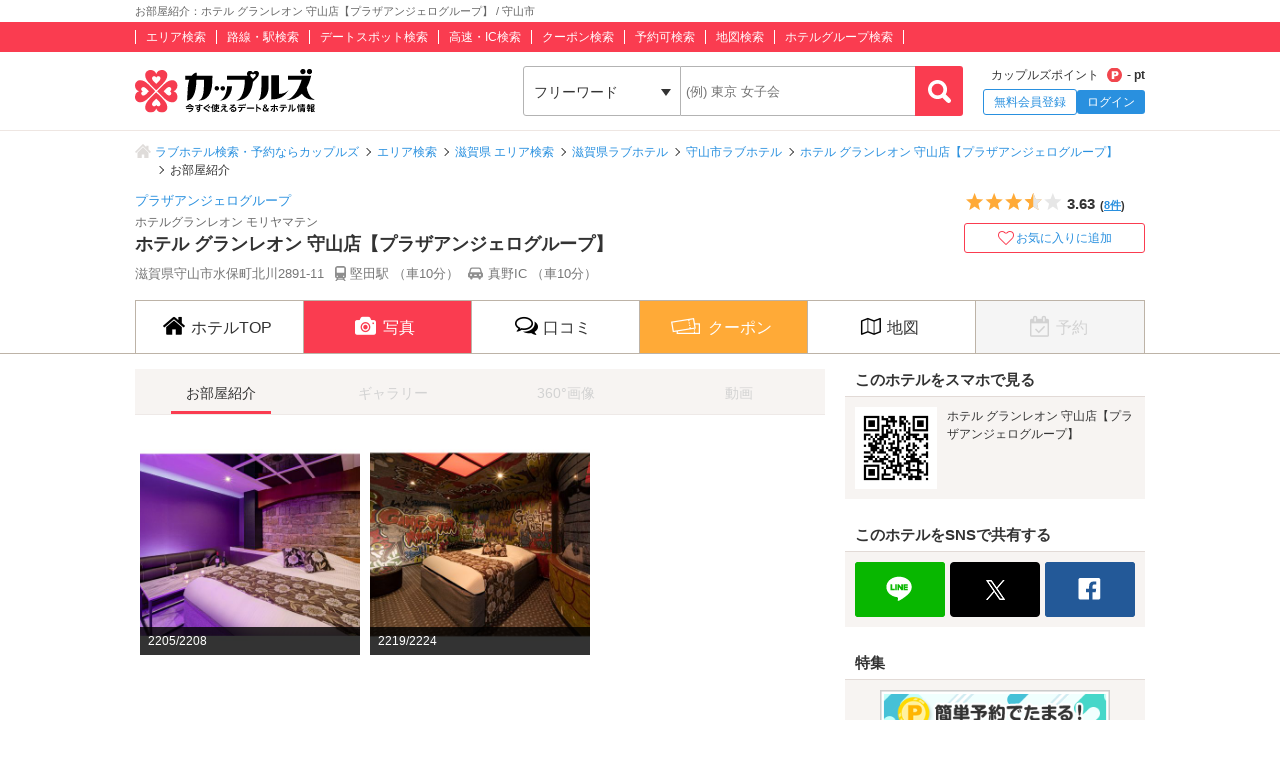

--- FILE ---
content_type: text/html; charset=UTF-8
request_url: https://couples.jp/hotel-details/70321/room
body_size: 24481
content:
<!doctype html>
<html lang="ja">
<head>
<meta charset="utf-8"/><meta name="keywords" content="ホテル グランレオン 守山店【プラザアンジェログループ】,写真,ラブホテル,カップルズ"/>
<meta name="description" content="守山市(滋賀県)のラブホテル『ホテル グランレオン 守山店【プラザアンジェログループ】』のお部屋紹介ページです。写真から好みのお部屋をお探しいただけます。ラブホテル、レジャーホテルの検索・予約なら「カップルズ」にお任せください。"/>
<title>お部屋紹介：ホテル グランレオン 守山店【プラザアンジェログループ】 / 守山市｜カップルズ</title>

    <!-- Open Graph Protocol -->
    <meta property="og:title" content="お部屋紹介：ホテル グランレオン 守山店【プラザアンジェログループ】 / 守山市｜カップルズ" />
    <meta property="og:type" content="website" />
    <meta property="og:url" content="https://couples.jp/hotel-details/70321/room"/>
    <meta property="og:site_name" content="カップルズ" />
    <meta property="og:description" content="守山市(滋賀県)のラブホテル『ホテル グランレオン 守山店【プラザアンジェログループ】』のお部屋紹介ページです。写真から好みのお部屋をお探しいただけます。ラブホテル、レジャーホテルの検索・予約なら「カップルズ」にお任せください。" />
    <meta property="og:image" content="https://couples.jp/hotel_images/hotel/70300/C0070321/C0070321_PIC.jpg" />
    <meta property="fb:app_id" content="645528985519937" />
    <!-- /Open Graph Protocol -->

    <!-- Twitter Cards -->
    <meta name="twitter:site" content="@Couples_info" />
    <meta name="twitter:card" content="summary_large_image" />
    <meta name="twitter:image:src" content="https://couples.jp/hotel_images/hotel/70300/C0070321/C0070321_PIC.jpg" />
    <meta name="twitter:app:country" content="JP"/>
    <meta name="twitter:app:name:iphone" content="カップルズ"/>
    <meta name="twitter:app:id:iphone" content="498459849"/>
    <meta name="twitter:app:url:iphone" content="https://couples.jp/hotel-details/70321/room"/>
    <meta name="twitter:app:name:ipad" content="カップルズ"/>
    <meta name="twitter:app:id:ipad" content="498459849"/>
    <meta name="twitter:app:url:ipad" content="https://couples.jp/hotel-details/70321/room"/>
    <meta name="twitter:app:name:googleplay" content="カップルズ"/>
    <meta name="twitter:app:id:googleplay" content="jp.couples.android"/>
    <meta name="twitter:app:url:googleplay" content="https://couples.jp/hotel-details/70321/room"/>
    <!-- /Twitter Cards -->

    <!-- サムネイル画像 -->
    <meta name="thumbnail" content="https://couples.jp/hotel_images/hotel/70300/C0070321/C0070321_PIC.jpg" />
    <!-- /サムネイル画像 -->

    <meta http-equiv="x-ua-compatible" content="ie=edge">
<link href="/favicon.ico" type="image/x-icon" rel="icon"/><link href="/favicon.ico" type="image/x-icon" rel="shortcut icon"/><link href="https://couples.jp/hotel-details/70321/room" rel="canonical"/>
	<link rel="stylesheet" href="https://couples.jp/user_pc_theme/css/layout.css" type="text/css"/>
	<link rel="stylesheet" href="https://couples.jp/user_pc_theme/css/object.css" type="text/css"/>

	<link rel="stylesheet" href="/user_pc_theme/css/hoteldetail.css" type="text/css"/>
	<link rel="stylesheet" href="/user_pc_theme/js/plugin/slickslider/slick.css" type="text/css"/>
	<link rel="stylesheet" href="/user_pc_theme/js/plugin/slickslider/slick-theme.css" type="text/css"/>

	<script src="https://couples.jp/js/jquery-3.2.1.min.js" type="text/javascript"></script>
	<script src="https://couples.jp/user_pc_theme/js/plugin/jquery_custom_select/jquery.customSelect.min.js" type="text/javascript"></script>
	<script src="https://couples.jp/user_pc_theme/js/plugin/jquery_custom_select/function_customSelect.js" type="text/javascript"></script>
	<script src="https://couples.jp/user_pc_theme/js/function.js" type="text/javascript"></script>
	<script src="https://couples.jp/js/googleAnalytics.js" type="text/javascript"></script>
    <script src="https://www.cross-a.net/act/afrolp.js?domain=couples.jp"></script>
    <script type="text/javascript" src="https://js.crossees.com/csslp.js" async></script>
    <!-- Global site tag (gtag.js) - Google Ads: 658546213 -->
<script async src="https://www.googletagmanager.com/gtag/js?id=AW-658546213"></script>
<script>
  window.dataLayer = window.dataLayer || [];
  function gtag(){dataLayer.push(arguments);}
  gtag('js', new Date());

  gtag('config', 'AW-658546213');
  gtag('config', 'HA-984373268', { 'conversion_cookie_prefix' : '_ha'});
</script>
        <!-- Google Tag Manager -->
    <script>(function(w,d,s,l,i){w[l]=w[l]||[];w[l].push({'gtm.start':
    new Date().getTime(),event:'gtm.js'});var f=d.getElementsByTagName(s)[0],
    j=d.createElement(s),dl=l!='dataLayer'?'&l='+l:'';j.async=true;j.src=
    'https://www.googletagmanager.com/gtm.js?id='+i+dl;f.parentNode.insertBefore(j,f);
    })(window,document,'script','dataLayer','GTM-TFDXVF3');</script>
    <!-- End Google Tag Manager -->

	<script src="/user_pc_theme/js/plugin/lazyload/function_lazyload.js" type="text/javascript"></script>
	<script src="/user_pc_theme/js/plugin/lazyload/jquery.lazyload.min.js" type="text/javascript"></script>
	<script src="/user_pc_theme/js/plugin/slickslider/slick.min.js" type="text/javascript"></script>
	<script src="/user_pc_theme/js/plugin/slickslider/function_slickslider.js" type="text/javascript"></script>

<script>
    function openWindow(url, windowName, options) {
        var iframe, iframeDoc, script;
        iframe = document.createElement('iframe');
        iframe.style.display = 'none';
        document.body.appendChild(iframe);
        iframeDoc = iframe.contentDocument || iframe.contentWindow.document;
        script = iframeDoc.createElement('script');
        script.text = 'window.parent = null; window.top = null; window.frameElement = null; var child = window.open("' + url + '", "' + windowName + '", "' + options + '"); child.opener = null';
        iframeDoc.body.appendChild(script);
        newWin = iframe.contentWindow.child;
        document.body.removeChild(iframe);
        return newWin;
    }
</script>
<script>
    var googletag = googletag || {};
        googletag.cmd = googletag.cmd || [];
</script>
<script>
    googletag.cmd.push(function() {
        googletag.defineSlot('/148959898/105_hotel_detail_right_1', [[250, 250], [300, 250], [1, 1], [320, 50], [970, 90], [300, 50], [120, 90], [320, 480], [120, 60], [125, 125], [480, 320], [180, 150], [160, 600], [200, 200], [336, 280], [168, 42], [120, 240], [120, 30], [468, 60], [300, 600], [216, 36], [728, 90], 'fluid', [120, 20], [240, 400], [216, 54], [300, 75], [88, 31], [300, 100], [768, 1024], [234, 60], [120, 600], [168, 28], [1024, 768]], 'div-gpt-ad-1517302863898-0').addService(googletag.pubads());
        googletag.pubads().collapseEmptyDivs();
        googletag.enableServices();
    });
</script>

<script>
    var googletag = googletag || {};
        googletag.cmd = googletag.cmd || [];
</script>
<script>
    googletag.cmd.push(function() {
        googletag.defineSlot('/148959898/106_hotel_detail_right_2', [[216, 54], [300, 75], [300, 100], [168, 42], [300, 250], [728, 90], [1, 1], 'fluid', [120, 20], [120, 240], [768, 1024], [300, 50], [234, 60], [1024, 768], [120, 600], [168, 28], [240, 400], [480, 320], [160, 600], [120, 60], [88, 31], [300, 600], [320, 480], [120, 90], [320, 50], [216, 36], [250, 250], [468, 60], [970, 90], [180, 150], [120, 30], [200, 200], [336, 280], [125, 125]], 'div-gpt-ad-1517302832411-0').addService(googletag.pubads());
        googletag.pubads().collapseEmptyDivs();
        googletag.enableServices();
    });
</script>

<script>
    var googletag = googletag || {};
        googletag.cmd = googletag.cmd || [];
</script>
<script>
    googletag.cmd.push(function() {
        googletag.defineSlot('/148959898/107_hotel_detail_right_3', [[300, 50], [1, 1], [300, 250], [970, 90], [250, 250], [320, 480], [160, 600], [480, 320], [728, 90], [168, 42], [320, 50], [336, 280], [125, 125], [200, 200], [120, 30], [216, 36], [120, 240], [180, 150], [168, 28], [234, 60], [468, 60], [300, 600], 'fluid', [120, 60], [120, 20], [300, 100], [88, 31], [120, 90], [216, 54], [240, 400], [300, 75], [120, 600], [768, 1024], [1024, 768]], 'div-gpt-ad-1517302779775-0').addService(googletag.pubads());
        googletag.pubads().collapseEmptyDivs();
        googletag.enableServices();
    });
</script>

<script>
    var googletag = googletag || {};
    googletag.cmd = googletag.cmd || [];
</script>
<script>
    googletag.cmd.push(function() {
        googletag.defineSlot('/148959898/103_footer_3', [[300, 50], [1, 1], [300, 250], [970, 90], [250, 250], [320, 480], [160, 600], [480, 320], [728, 90], [168, 42], [320, 50], [336, 280], [125, 125], [200, 200], [120, 30], [216, 36], [120, 240], [180, 150], [168, 28], [234, 60], [468, 60], [300, 600], 'fluid', [120, 60], [120, 20], [300, 100], [88, 31], [120, 90], [216, 54], [240, 400], [300, 75], [120, 600], [768, 1024], [1024, 768]], 'div-gpt-ad-1517302926980-0').addService(googletag.pubads());
        googletag.pubads().collapseEmptyDivs();
        googletag.enableServices();
    });
</script>
</head>
<body>
    <!-- Google Tag Manager (noscript) -->
    <noscript><iframe src="https://www.googletagmanager.com/ns.html?id=GTM-TFDXVF3"
    height="0" width="0" style="display:none;visibility:hidden"></iframe></noscript>
    <!-- End Google Tag Manager (noscript) -->
<div class="l-wrap">
    
            <header id="p-header">
        <div class="p-header__text">             <h1 class="p-header__textInner">                 お部屋紹介：ホテル グランレオン 守山店【プラザアンジェログループ】 / 守山市            </h1>
        </div>
        <div class="p-header__top">
            <div class="p-header__topInner">
                <ul class="p-header__searchList">
                    <li><a href="/prefectures/via-hotelareas">エリア検索</a></li>
                    <li><a href="/prefectures/via-routes">路線・駅検索</a></li>
                    <li><a href="/prefectures/via-spots">デートスポット検索</a></li>
                    <li><a href="/prefectures/via-roads">高速・IC検索</a></li>
                    <li><a href="/prefectures/via-coupons">クーポン検索</a></li>
                    <li><a href="/prefectures/via-reservations">予約可検索</a></li>
                    <li><a href="/prefectures/via-maps">地図検索</a></li>
                    <li><a href="/hotel-groups">ホテルグループ検索</a></li>
                </ul>
            </div>
        </div>
        <div class="p-header__bottom">
            <div class="p-header__bottomInner">
                <div class="p-header__logo c-logo">
                    <a href="/">
                        <img src="https://couples.jp/img/logo_couples.svg" class="p-header__logoImg" alt="今すぐ使えるデート＆ホテル情報 カップルズ"/>                    </a>
                </div>
                <div class="p-header__search">
                    <form method="get" accept-charset="utf-8" action="/hotel-details/70321/room"><div style="display:none;"><input type="hidden" name="_csrfToken" autocomplete="off" value="PcZHldcMzMO4Co8ntiF1pU5x3z3nfxGM/Vr1HPHUWeR45Q7OaS5mTHgnK5pbaPpR27ayDYtcWP8EvF1vR2fAsc0YoysWKkG+f0S9C9EcIL6bYsF4wbA71UvUNvoIGwQpTRcTompezGboh4s9sj5smQ=="/></div>                        <ul class="p-header__btnWrap">
                            <li class="p-header__keywordSearch">
                                <ul class="p-header__keywordSearchList">
                                    <li class="p-header__keywordSearchSelect">
                                        <label class="p-header__selectBoxWrap c-selectBoxWrap">
                                            <select name="search_type" class="c-customSelect"><option value="hotels">フリーワード</option><option value="stations">駅名</option><option value="interchanges">インターチェンジ名</option></select>                                        </label>
                                    </li>
                                    <li class="p-header__keywordSearchText">
                                        <input type="text" name="freeword" class="p-header__keywordSearchInputText c-inputText" placeholder="(例) 東京 女子会">
                                    </li>
                                    <li class="p-header__keywordSearchBtn">
                                        <input type="button" class="p-header__keywordSearchInputBtn c-inputButton">
                                    </li>
                                </ul>
                                                                <p class="p-errorText p-header__keywordSearch__errorText">「●●●」に該当するホテルは0件です。入力内容をご確認ください。</p>
                                <script type="text/javascript">$('.p-errorText').hide();</script>
                            </li>
                            
                            <li class="p-header__myMenu">
                                <p class="p-header__myMenuPoint">カップルズポイント<span class="p-header__myMenuPointIcon">- pt</span></p>
                                <ul class="p-header__myMenuList">
                                    <li class="p-header__myMenuListRegist"><a href="/users/register" class="p-header__myMenuListRegistBtn">無料会員登録</a></li>
                                    <li class="p-header__myMenuListLogin"><a href="/login" class="p-header__myMenuListLoginBtn">ログイン</a></li>
                                </ul>
                            </li>
                        </ul>
                    <div style="display:none;"><input type="hidden" name="_Token[fields]" autocomplete="off" value="cae0b2137f686c8142bb0d7c7af6326b352aa486%3A"/><input type="hidden" name="_Token[unlocked]" autocomplete="off" value=""/></div></form>                </div>
            </div>
        </div>
</header>


        <div class="p-breadcrumb">
    <div class="p-breadcrumb__inner">
        <ul class="p-breadcrumb__list">
                <li class="p-breadcrumb__item"><a href="/">ラブホテル検索・予約ならカップルズ</a></li>
                <li class="p-breadcrumb__item"><a href="/prefectures/via-hotelareas">エリア検索</a></li>
                <li class="p-breadcrumb__item"><a href="/prefectures/28/hotelareas">滋賀県 エリア検索</a></li>
                <li class="p-breadcrumb__item"><a href="/hotels/search-by/prefectures/28">滋賀県ラブホテル</a></li>
                <li class="p-breadcrumb__item"><a href="/hotels/search-by/cities/990">守山市ラブホテル</a></li>
                <li class="p-breadcrumb__item"><a href="/hotel-details/70321">ホテル グランレオン 守山店【プラザアンジェログループ】</a></li>
                <li class="p-breadcrumb__item">お部屋紹介</li>
        </ul>
    </div>
</div>


    <div class="l-column">
        <main>
            <div class="hd-header">
                <div class="hd-header__inner">
                    <div class="hd-header__wrap">
                        <div class="hd-header__info">
                            <p class="hd-header__group"><a href="/hotel-groups/pag">プラザアンジェログループ</a></p>
                            <p class="hd-header__ruby">ホテルグランレオン モリヤマテン</p>
                            <h2 class="hd-header__name">ホテル グランレオン 守山店【プラザアンジェログループ】</h2>
                            <ul class="hd-header__access">
                                <li>滋賀県守山市水保町北川2891-11</li>
                                <li class="hd-header__train">
                                    堅田駅
                                    （車10分）
                                </li>
                                <li class="hd-header__car">
                                    真野IC
                                    （車10分）
                                </li>
                            </ul>
                        </div>
                        <div class="hd-header__other">
                            <div class="hd-header__otherInner">
                                <div class="hd-header__award">
                                    <ul class="hd-header__awardList">
                                    </ul>
                                </div>
                                <div class="hd-header__action">
        <div class="p-hotelRatingL hd-hotelRatingL"><div class="p-hotelRatingL__rating"><i class="p-hotelRatingL__ratingIcon p-hotelRatingL__ratingStar3half"><span class="p-hotelRatingL__alt">5つ星のうち3.5</span></i></div><div class="p-hotelRatingL__number hd-hotelRatingL__number">3.63<span class="hd-header__review">(<a href="/hotel-details/70321/review">8件</a>)</span></div></div><a id="toggle-favorite" data-href="/users/toggle-favorite">
    <div class="hd-header__favoriteBtn ">
        <span>お気に入りに追加</span>
    </div>
</a>

                                </div>
                            </div>
                        </div>
                    </div>
                </div>
            </div>
                    <nav class="hd-nav" id="hd-nav">
                        <ul class="hd-nav__list">
                            <li class="hd-nav__item ">
                                <a href="/hotel-details/70321"><span class="hd-nav__icon">ホテルTOP</span></a>
                            </li>
                            <li class="hd-nav__item hd-nav__item--on">
                                <a href="/hotel-details/70321/room"><span class="hd-nav__icon hd-nav__icon--pic">写真</span></a>
                            </li>
                            <li class="hd-nav__item ">
                                <a href="/hotel-details/70321/review"><span class="hd-nav__icon hd-nav__icon--review">口コミ</span></a>
                            </li>
                                                        <li class="hd-nav__item hd-nav__item--coupon">
                                <a href="/hotel-details/70321/coupon"><span class="hd-nav__icon hd-nav__icon--coupon">クーポン</span></a>
                            </li>
                            <li class="hd-nav__item ">
                                <a href="/hotel-details/70321/access"><span class="hd-nav__icon hd-nav__icon--map">地図</span></a>
                            </li>
                            <li class="hd-nav__item hd-nav__item--off">
                                <p><span class="hd-nav__icon hd-nav__icon--booking">予約</span></p>
                            </li>
                        </ul>
                    </nav>



<script src='https://securepubads.g.doubleclick.net/tag/js/gpt.js'></script>

<div class="l-column__in1010">
    <div class="l-columnWrap">

        
                    <!-- l-main690 -->
                    <div class="l-main690 l-floatL">
                        <div class="hd-picRoom">
                            <!--テキストナゲーション-->
                            <nav class="hd-navPic">
                                <ul class="hd-navSubList">
                                    <li class="hd-navSubList__item--on">
                                        <a href="/hotel-details/70321/room"><span>お部屋紹介</span></a>
                                    </li>
                                    <li class="hd-navSubList__item--off">
                                        <p><span>ギャラリー</span></p>
                                    </li>
                                    <li class="hd-navSubList__item--off">
                                        <p><span>360°画像</span></p>
                                    </li>
                                    <li class="hd-navSubList__item--off">
                                        <p><span>動画</span></p>
                                    </li>
                                </ul>
                            </nav>
                            <!--/テキストナビゲーション-->

                            <!--部屋一覧-->
                            <div class="hd-roomBox">
                                <ul class="hd-roomList">
                                    <li>
                                        <div class="hd-roomList__box">
                                                                                                                                    <div class="hd-roomList__thumbnail"><a href="/hotel-details/70321/room/16113911"><span>2205/2208</span><img src="https://couples.jp/hotel_images/hotel/70300/C0070321/C0070321_01_1.jpg" alt="2205/2208" class="is-lazyload" onerror="this.src=&#039;https://couples.jp/user_pc_theme/img/common/img_no.png&#039;"/></a></div>
                                        </div>
                                    </li>
                                    <li>
                                        <div class="hd-roomList__box">
                                                                                                                                    <div class="hd-roomList__thumbnail"><a href="/hotel-details/70321/room/16113912"><span>2219/2224</span><img src="https://couples.jp/hotel_images/hotel/70300/C0070321/C0070321_02_1.jpg" alt="2219/2224" class="is-lazyload" onerror="this.src=&#039;https://couples.jp/user_pc_theme/img/common/img_no.png&#039;"/></a></div>
                                        </div>
                                    </li>
                                </ul>
                            </div>
                            <!--/部屋一覧-->

                        </div>
                        <!-- hd-recommend -->
                        <div class="hd-recommend">
                            <!-- 同じエリアのホテル -->
                            <div class="hd-recommend__box">
                                                                <h2 class="hd-recommend__title">同じエリアのホテル</h2>
                                <ul class="hd-recommend__list">
                                    <li class="hd-recommend__item">
                                        <a href="/hotel-details/2766">
                                            <p class="hd-recommend__hotelImage">
                                                <img src="https://couples.jp/hotel_images/hotel/2700/C0002766/C0002766_PIC.jpg" class="u-width100" alt="HOTEL GLION (ホテル グリオン)" onerror="this.src='https://couples.jp/user_pc_theme/img/common/img_no.png'"/>                                            </p>
                                            <div class="hd-recommend__rating">
                                                <div class="p-hotelRating">
                                                    <div class="p-hotelRating__rating"><i class="p-hotelRating__ratingIcon p-hotelRating__ratingStar3half"><span class="p-hotelRating__alt">5つ星のうち3.5</span></i></div><div class="p-hotelRating__number">3.50</div>                                                </div>
                                            </div>
                                            <p class="hd-recommend__hotelName">
                                                HOTEL GLION (ホテル グリオン)                                            </p>
                                        </a>
                                    </li>
                                    <li class="hd-recommend__item">
                                        <a href="/hotel-details/20969">
                                            <p class="hd-recommend__hotelImage">
                                                <img src="https://couples.jp/hotel_images/hotel/20900/C0020969/C0020969_PIC.jpg" class="u-width100" alt="ホテル・ザ・レオン 守山 ～旧 ホテル アメーノ～ 【プラザアンジェログループ】" onerror="this.src='https://couples.jp/user_pc_theme/img/common/img_no.png'"/>                                            </p>
                                            <div class="hd-recommend__rating">
                                                <div class="p-hotelRating">
                                                    <div class="p-hotelRating__rating"><i class="p-hotelRating__ratingIcon p-hotelRating__ratingStar3"><span class="p-hotelRating__alt">5つ星のうち3</span></i></div><div class="p-hotelRating__number">3.32</div>                                                </div>
                                            </div>
                                            <p class="hd-recommend__hotelName">
                                                ホテル・ザ・レオン 守山 ～旧 ホテル アメーノ～ 【プラザアンジェログループ】                                            </p>
                                        </a>
                                    </li>
                                    <li class="hd-recommend__item">
                                        <a href="/hotel-details/2765">
                                            <p class="hd-recommend__hotelImage">
                                                <img src="https://couples.jp/hotel_images/hotel/2700/C0002765/C0002765_PIC.jpg" class="u-width100" alt="ホテル どんぐりころころ守山店" onerror="this.src='https://couples.jp/user_pc_theme/img/common/img_no.png'"/>                                            </p>
                                            <div class="hd-recommend__rating">
                                                <div class="p-hotelRating">
                                                    <div class="p-hotelRating__rating"><i class="p-hotelRating__ratingIcon p-hotelRating__ratingStar3half"><span class="p-hotelRating__alt">5つ星のうち3.5</span></i></div><div class="p-hotelRating__number">3.55</div>                                                </div>
                                            </div>
                                            <p class="hd-recommend__hotelName">
                                                ホテル どんぐりころころ守山店                                            </p>
                                        </a>
                                    </li>
                    </ul>
                    <p class="hd-recommend_otherArea">
                        <a href="/hotels/search-by/cities/990" class="u-linkText p-link__lastArrow">
                                守山市のラブホテル一覧                        </a>
                    </p>
                    <p class="hd-recommend_otherArea">
                        <a href="/hotels/search-by/hotelareas/360" class="u-linkText p-link__lastArrow">守山・琵琶湖大橋エリアのラブホテル一覧</a>
                    </p>
                            </div>
                            <!-- /同じエリアのホテル -->
                            <!-- 最近チェックしたホテル -->
                            <div class="hd-recommend__box">
                                                            </div>
                            <!-- /最近チェックしたホテル -->
                        </div>
                        <script src="/user_pc_theme/js/accordion.js" type="text/javascript"></script><div class="p-linkParts">
    <h2 class="p-linkParts__title">カップルズおすすめラブホ情報</h2>
    <ul class="c-linkList">
        <li class="c-linkList__item">
            <h3 class="is-toggleBtn"><span class="c-linkList__toggleIcon">滋賀の市区町村からラブホテルを探す</span></h3>
            <ul class="c-linkList__hiddenItem is-toggleList">
                <li class="c-linkList__item">
                    <a href="/hotels/search-by/cities/990" class="c-linkList__target c-linkList__arrowIcon c-linkList__linktext">守山市</a>
                </li>
                <li class="c-linkList__item">
                    <a href="/hotels/search-by/cities/979" class="c-linkList__target c-linkList__arrowIcon c-linkList__linktext">大津市</a>
                </li>
                <li class="c-linkList__item">
                    <a href="/hotels/search-by/cities/988" class="c-linkList__target c-linkList__arrowIcon c-linkList__linktext">彦根市</a>
                </li>
                <li class="c-linkList__item">
                    <a href="/hotels/search-by/cities/989" class="c-linkList__target c-linkList__arrowIcon c-linkList__linktext">米原市</a>
                </li>
                <li class="c-linkList__item">
                    <a href="/hotels/search-by/cities/987" class="c-linkList__target c-linkList__arrowIcon c-linkList__linktext">東近江市</a>
                </li>
                <li class="c-linkList__item">
                    <a href="/hotels/search-by/cities/992" class="c-linkList__target c-linkList__arrowIcon c-linkList__linktext">栗東市</a>
                </li>
                <li class="c-linkList__item">
                    <a href="/hotels/search-by/cities/985" class="c-linkList__target c-linkList__arrowIcon c-linkList__linktext">長浜市</a>
                </li>
                <li class="c-linkList__item">
                    <a href="/hotels/search-by/cities/981" class="c-linkList__target c-linkList__arrowIcon c-linkList__linktext">草津市</a>
                </li>
                <li class="c-linkList__item">
                    <a href="/hotels/search-by/cities/983" class="c-linkList__target c-linkList__arrowIcon c-linkList__linktext">湖南市</a>
                </li>
                <li class="c-linkList__item">
                    <a href="/hotels/search-by/cities/978" class="c-linkList__target c-linkList__arrowIcon c-linkList__linktext">近江八幡市</a>
                </li>
            </ul>
        </li>
        <li class="c-linkList__item">
            <h3 class="is-toggleBtn"><span class="c-linkList__toggleIcon">滋賀のホテルエリアからラブホテルを探す</span></h3>
            <ul class="c-linkList__hiddenItem is-toggleList">
                <li class="c-linkList__item">
                    <a href="/hotels/search-by/hotelareas/360" class="c-linkList__target c-linkList__arrowIcon c-linkList__linktext">守山・琵琶湖大橋エリア</a>
                </li>
                <li class="c-linkList__item">
                    <a href="/hotels/search-by/hotelareas/357" class="c-linkList__target c-linkList__arrowIcon c-linkList__linktext">草津・栗東エリア</a>
                </li>
                <li class="c-linkList__item">
                    <a href="/hotels/search-by/hotelareas/359" class="c-linkList__target c-linkList__arrowIcon c-linkList__linktext">大津・湖西エリア</a>
                </li>
                <li class="c-linkList__item">
                    <a href="/hotels/search-by/hotelareas/617" class="c-linkList__target c-linkList__arrowIcon c-linkList__linktext">米原・長浜エリア</a>
                </li>
                <li class="c-linkList__item">
                    <a href="/hotels/search-by/hotelareas/356" class="c-linkList__target c-linkList__arrowIcon c-linkList__linktext">彦根・湖東エリア</a>
                </li>
                <li class="c-linkList__item">
                    <a href="/hotels/search-by/hotelareas/361" class="c-linkList__target c-linkList__arrowIcon c-linkList__linktext">近江八幡・東近江エリア</a>
                </li>
                <li class="c-linkList__item">
                    <a href="/hotels/search-by/hotelareas/618" class="c-linkList__target c-linkList__arrowIcon c-linkList__linktext">湖南・甲賀エリア</a>
                </li>
            </ul>
        </li>
        <li class="c-linkList__item">
            <h3 class="is-toggleBtn"><span class="c-linkList__toggleIcon">滋賀のデートスポットからラブホテルを探す</span></h3>
            <ul class="c-linkList__hiddenItem is-toggleList">
                <li class="c-linkList__item">
                    <p class="is-toggleBtn"><span class="p-linkList--spotTit p-linkList--spotTit0 c-linkList__toggleIcon">テーマパーク・レジャー施設</span></p>
                    <ul class="c-linkList__hiddenItem is-toggleList">
                        <li class="c-linkList__item">
                            <a href="/hotels/search-by/spots/1024" class="c-linkList__target c-linkList__arrowIcon c-linkList__child">滋賀農業公園 ブルーメの丘</a>
                        </li>
                        <li class="c-linkList__item">
                            <a href="/hotels/search-by/spots/4672" class="c-linkList__target c-linkList__arrowIcon c-linkList__child">ローザンベリー多和田</a>
                        </li>
                        <li class="c-linkList__item">
                            <a href="/hotels/search-by/spots/4677" class="c-linkList__target c-linkList__arrowIcon c-linkList__child">甲賀の里 忍術村</a>
                        </li>
                        <li class="c-linkList__item">
                            <a href="/hotels/search-by/spots/5756" class="c-linkList__target c-linkList__arrowIcon c-linkList__child">ビアガーデンFIVE</a>
                        </li>
                        <li class="c-linkList__item">
                            <a href="/hotels/search-by/spots/6551" class="c-linkList__target c-linkList__arrowIcon c-linkList__child">信楽陶苑たぬき村</a>
                        </li>
                        <li class="c-linkList__item">
                            <a href="/hotels/search-by/spots/7346" class="c-linkList__target c-linkList__arrowIcon c-linkList__child">寿長生の郷</a>
                        </li>
                        <li class="c-linkList__item">
                            <a href="/hotels/search-by/spots/7349" class="c-linkList__target c-linkList__arrowIcon c-linkList__child">メタセコイアと馬の森</a>
                        </li>
                        <li class="c-linkList__item">
                            <a href="/hotels/search-by/spots/7352" class="c-linkList__target c-linkList__arrowIcon c-linkList__child">LAGO</a>
                        </li>
                        <li class="c-linkList__item">
                            <a href="/hotels/search-by/spots/7357" class="c-linkList__target c-linkList__arrowIcon c-linkList__child">信楽窯元散策路</a>
                        </li>
                    </ul>
                </li>
                <li class="c-linkList__item">
                    <p class="is-toggleBtn"><span class="p-linkList--spotTit p-linkList--spotTit1 c-linkList__toggleIcon">観光名所・ツアー・体験</span></p>
                    <ul class="c-linkList__hiddenItem is-toggleList">
                        <li class="c-linkList__item">
                            <a href="/hotels/search-by/spots/1027" class="c-linkList__target c-linkList__arrowIcon c-linkList__child">八幡堀 (船めぐり)</a>
                        </li>
                        <li class="c-linkList__item">
                            <a href="/hotels/search-by/spots/1032" class="c-linkList__target c-linkList__arrowIcon c-linkList__child">メタセコイア並木</a>
                        </li>
                        <li class="c-linkList__item">
                            <a href="/hotels/search-by/spots/1044" class="c-linkList__target c-linkList__arrowIcon c-linkList__child">びわ湖大花火大会</a>
                        </li>
                        <li class="c-linkList__item">
                            <a href="/hotels/search-by/spots/1047" class="c-linkList__target c-linkList__arrowIcon c-linkList__child">瀬田の唐橋</a>
                        </li>
                        <li class="c-linkList__item">
                            <a href="/hotels/search-by/spots/1051" class="c-linkList__target c-linkList__arrowIcon c-linkList__child">ミシガンクルーズ (琵琶湖汽船)</a>
                        </li>
                        <li class="c-linkList__item">
                            <a href="/hotels/search-by/spots/1054" class="c-linkList__target c-linkList__arrowIcon c-linkList__child">黒壁スクエア</a>
                        </li>
                        <li class="c-linkList__item">
                            <a href="/hotels/search-by/spots/1057" class="c-linkList__target c-linkList__arrowIcon c-linkList__child">竹生島</a>
                        </li>
                        <li class="c-linkList__item">
                            <a href="/hotels/search-by/spots/1062" class="c-linkList__target c-linkList__arrowIcon c-linkList__child">夢京橋キャッスルロード</a>
                        </li>
                        <li class="c-linkList__item">
                            <a href="/hotels/search-by/spots/1065" class="c-linkList__target c-linkList__arrowIcon c-linkList__child">醒ヶ井 (さめがい)</a>
                        </li>
                        <li class="c-linkList__item">
                            <a href="/hotels/search-by/spots/3461" class="c-linkList__target c-linkList__arrowIcon c-linkList__child">奥びわ湖 長浜 (丸子船が運ぶ恋)</a>
                        </li>
                        <li class="c-linkList__item">
                            <a href="/hotels/search-by/spots/3883" class="c-linkList__target c-linkList__arrowIcon c-linkList__child">鮎河の千本桜</a>
                        </li>
                        <li class="c-linkList__item">
                            <a href="/hotels/search-by/spots/3885" class="c-linkList__target c-linkList__arrowIcon c-linkList__child">奥琵琶湖パークウェイ</a>
                        </li>
                        <li class="c-linkList__item">
                            <a href="/hotels/search-by/spots/4668" class="c-linkList__target c-linkList__arrowIcon c-linkList__child">草津宿本陣</a>
                        </li>
                        <li class="c-linkList__item">
                            <a href="/hotels/search-by/spots/4740" class="c-linkList__target c-linkList__arrowIcon c-linkList__child">びわ湖疏水船</a>
                        </li>
                        <li class="c-linkList__item">
                            <a href="/hotels/search-by/spots/6126" class="c-linkList__target c-linkList__arrowIcon c-linkList__child">大津志賀花火大会</a>
                        </li>
                        <li class="c-linkList__item">
                            <a href="/hotels/search-by/spots/6127" class="c-linkList__target c-linkList__arrowIcon c-linkList__child">甲賀流にんにん大花火</a>
                        </li>
                        <li class="c-linkList__item">
                            <a href="/hotels/search-by/spots/6128" class="c-linkList__target c-linkList__arrowIcon c-linkList__child">長浜・北びわ湖花火大会</a>
                        </li>
                        <li class="c-linkList__item">
                            <a href="/hotels/search-by/spots/6848" class="c-linkList__target c-linkList__arrowIcon c-linkList__child">めんたいパークびわ湖</a>
                        </li>
                        <li class="c-linkList__item">
                            <a href="/hotels/search-by/spots/7348" class="c-linkList__target c-linkList__arrowIcon c-linkList__child">畑の棚田</a>
                        </li>
                        <li class="c-linkList__item">
                            <a href="/hotels/search-by/spots/7350" class="c-linkList__target c-linkList__arrowIcon c-linkList__child">ひつじのショーンファームガーデン</a>
                        </li>
                        <li class="c-linkList__item">
                            <a href="/hotels/search-by/spots/7353" class="c-linkList__target c-linkList__arrowIcon c-linkList__child">びわこ箱館山 </a>
                        </li>
                        <li class="c-linkList__item">
                            <a href="/hotels/search-by/spots/7354" class="c-linkList__target c-linkList__arrowIcon c-linkList__child">湖と苺</a>
                        </li>
                        <li class="c-linkList__item">
                            <a href="/hotels/search-by/spots/7356" class="c-linkList__target c-linkList__arrowIcon c-linkList__child">浮御堂（満月寺）</a>
                        </li>
                    </ul>
                </li>
                <li class="c-linkList__item">
                    <p class="is-toggleBtn"><span class="p-linkList--spotTit p-linkList--spotTit2 c-linkList__toggleIcon">絶景・夜景・展望台</span></p>
                    <ul class="c-linkList__hiddenItem is-toggleList">
                        <li class="c-linkList__item">
                            <a href="/hotels/search-by/spots/6500" class="c-linkList__target c-linkList__arrowIcon c-linkList__child">夢見が丘展望台</a>
                        </li>
                    </ul>
                </li>
                <li class="c-linkList__item">
                    <p class="is-toggleBtn"><span class="p-linkList--spotTit p-linkList--spotTit3 c-linkList__toggleIcon">海・山・自然</span></p>
                    <ul class="c-linkList__hiddenItem is-toggleList">
                        <li class="c-linkList__item">
                            <a href="/hotels/search-by/spots/253" class="c-linkList__target c-linkList__arrowIcon c-linkList__child">伊吹山 (伊吹山ドライブウェイ)</a>
                        </li>
                        <li class="c-linkList__item">
                            <a href="/hotels/search-by/spots/358" class="c-linkList__target c-linkList__arrowIcon c-linkList__child">琵琶湖大橋</a>
                        </li>
                        <li class="c-linkList__item">
                            <a href="/hotels/search-by/spots/1033" class="c-linkList__target c-linkList__arrowIcon c-linkList__child">海津大崎</a>
                        </li>
                        <li class="c-linkList__item">
                            <a href="/hotels/search-by/spots/6255" class="c-linkList__target c-linkList__arrowIcon c-linkList__child">三筋の滝</a>
                        </li>
                        <li class="c-linkList__item">
                            <a href="/hotels/search-by/spots/7347" class="c-linkList__target c-linkList__arrowIcon c-linkList__child">八ツ淵の滝</a>
                        </li>
                    </ul>
                </li>
                <li class="c-linkList__item">
                    <p class="is-toggleBtn"><span class="p-linkList--spotTit p-linkList--spotTit4 c-linkList__toggleIcon">公園・庭園・緑地</span></p>
                    <ul class="c-linkList__hiddenItem is-toggleList">
                        <li class="c-linkList__item">
                            <a href="/hotels/search-by/spots/184" class="c-linkList__target c-linkList__arrowIcon c-linkList__child">矢橋帰帆島公園</a>
                        </li>
                        <li class="c-linkList__item">
                            <a href="/hotels/search-by/spots/1034" class="c-linkList__target c-linkList__arrowIcon c-linkList__child">マキノピックランド</a>
                        </li>
                        <li class="c-linkList__item">
                            <a href="/hotels/search-by/spots/1041" class="c-linkList__target c-linkList__arrowIcon c-linkList__child">草津市立水生植物公園 みずの森</a>
                        </li>
                        <li class="c-linkList__item">
                            <a href="/hotels/search-by/spots/1053" class="c-linkList__target c-linkList__arrowIcon c-linkList__child">柳が崎湖畔公園</a>
                        </li>
                        <li class="c-linkList__item">
                            <a href="/hotels/search-by/spots/1061" class="c-linkList__target c-linkList__arrowIcon c-linkList__child">玄宮園</a>
                        </li>
                        <li class="c-linkList__item">
                            <a href="/hotels/search-by/spots/3164" class="c-linkList__target c-linkList__arrowIcon c-linkList__child">びわ湖大津館 イングリッシュガーデン</a>
                        </li>
                        <li class="c-linkList__item">
                            <a href="/hotels/search-by/spots/3886" class="c-linkList__target c-linkList__arrowIcon c-linkList__child">にごり池自然公園</a>
                        </li>
                        <li class="c-linkList__item">
                            <a href="/hotels/search-by/spots/4666" class="c-linkList__target c-linkList__arrowIcon c-linkList__child">笠原桜公園</a>
                        </li>
                        <li class="c-linkList__item">
                            <a href="/hotels/search-by/spots/4670" class="c-linkList__target c-linkList__arrowIcon c-linkList__child">豊公園</a>
                        </li>
                        <li class="c-linkList__item">
                            <a href="/hotels/search-by/spots/5168" class="c-linkList__target c-linkList__arrowIcon c-linkList__child">第1なぎさ公園</a>
                        </li>
                        <li class="c-linkList__item">
                            <a href="/hotels/search-by/spots/6575" class="c-linkList__target c-linkList__arrowIcon c-linkList__child">野洲川親水公園</a>
                        </li>
                    </ul>
                </li>
                <li class="c-linkList__item">
                    <p class="is-toggleBtn"><span class="p-linkList--spotTit p-linkList--spotTit5 c-linkList__toggleIcon">動物園・植物園</span></p>
                    <ul class="c-linkList__hiddenItem is-toggleList">
                        <li class="c-linkList__item">
                            <a href="/hotels/search-by/spots/6766" class="c-linkList__target c-linkList__arrowIcon c-linkList__child">もりやまエコパークバラ園</a>
                        </li>
                    </ul>
                </li>
                <li class="c-linkList__item">
                    <p class="is-toggleBtn"><span class="p-linkList--spotTit p-linkList--spotTit6 c-linkList__toggleIcon">博物館・美術館・文化施設</span></p>
                    <ul class="c-linkList__hiddenItem is-toggleList">
                        <li class="c-linkList__item">
                            <a href="/hotels/search-by/spots/1030" class="c-linkList__target c-linkList__arrowIcon c-linkList__child">MIHO MUSEUM</a>
                        </li>
                        <li class="c-linkList__item">
                            <a href="/hotels/search-by/spots/1038" class="c-linkList__target c-linkList__arrowIcon c-linkList__child">佐川美術館</a>
                        </li>
                        <li class="c-linkList__item">
                            <a href="/hotels/search-by/spots/1056" class="c-linkList__target c-linkList__arrowIcon c-linkList__child">長浜城歴史博物館</a>
                        </li>
                        <li class="c-linkList__item">
                            <a href="/hotels/search-by/spots/4676" class="c-linkList__target c-linkList__arrowIcon c-linkList__child">安土城天守 信長の館</a>
                        </li>
                        <li class="c-linkList__item">
                            <a href="/hotels/search-by/spots/5039" class="c-linkList__target c-linkList__arrowIcon c-linkList__child">旧鎌掛小学校</a>
                        </li>
                        <li class="c-linkList__item">
                            <a href="/hotels/search-by/spots/5466" class="c-linkList__target c-linkList__arrowIcon c-linkList__child">滋賀県立琵琶湖博物館</a>
                        </li>
                        <li class="c-linkList__item">
                            <a href="/hotels/search-by/spots/6622" class="c-linkList__target c-linkList__arrowIcon c-linkList__child">大津市科学館</a>
                        </li>
                        <li class="c-linkList__item">
                            <a href="/hotels/search-by/spots/7355" class="c-linkList__target c-linkList__arrowIcon c-linkList__child">滋賀県立安土城考古博物館</a>
                        </li>
                    </ul>
                </li>
                <li class="c-linkList__item">
                    <p class="is-toggleBtn"><span class="p-linkList--spotTit p-linkList--spotTit7 c-linkList__toggleIcon">神社・神宮・寺院</span></p>
                    <ul class="c-linkList__hiddenItem is-toggleList">
                        <li class="c-linkList__item">
                            <a href="/hotels/search-by/spots/191" class="c-linkList__target c-linkList__arrowIcon c-linkList__child">近江神宮</a>
                        </li>
                        <li class="c-linkList__item">
                            <a href="/hotels/search-by/spots/359" class="c-linkList__target c-linkList__arrowIcon c-linkList__child">比叡山延暦寺</a>
                        </li>
                        <li class="c-linkList__item">
                            <a href="/hotels/search-by/spots/360" class="c-linkList__target c-linkList__arrowIcon c-linkList__child">石山寺</a>
                        </li>
                        <li class="c-linkList__item">
                            <a href="/hotels/search-by/spots/1035" class="c-linkList__target c-linkList__arrowIcon c-linkList__child">白鬚神社 (湖中大鳥居)</a>
                        </li>
                        <li class="c-linkList__item">
                            <a href="/hotels/search-by/spots/1045" class="c-linkList__target c-linkList__arrowIcon c-linkList__child">日吉大社 (滋賀県)</a>
                        </li>
                        <li class="c-linkList__item">
                            <a href="/hotels/search-by/spots/1052" class="c-linkList__target c-linkList__arrowIcon c-linkList__child">満月寺浮御堂</a>
                        </li>
                        <li class="c-linkList__item">
                            <a href="/hotels/search-by/spots/3035" class="c-linkList__target c-linkList__arrowIcon c-linkList__child">西明寺</a>
                        </li>
                        <li class="c-linkList__item">
                            <a href="/hotels/search-by/spots/3036" class="c-linkList__target c-linkList__arrowIcon c-linkList__child">西教寺</a>
                        </li>
                        <li class="c-linkList__item">
                            <a href="/hotels/search-by/spots/3301" class="c-linkList__target c-linkList__arrowIcon c-linkList__child">多賀大社</a>
                        </li>
                        <li class="c-linkList__item">
                            <a href="/hotels/search-by/spots/3302" class="c-linkList__target c-linkList__arrowIcon c-linkList__child">建部大社</a>
                        </li>
                        <li class="c-linkList__item">
                            <a href="/hotels/search-by/spots/3884" class="c-linkList__target c-linkList__arrowIcon c-linkList__child">三井寺 (園城寺)</a>
                        </li>
                        <li class="c-linkList__item">
                            <a href="/hotels/search-by/spots/4669" class="c-linkList__target c-linkList__arrowIcon c-linkList__child">大野神社</a>
                        </li>
                        <li class="c-linkList__item">
                            <a href="/hotels/search-by/spots/4674" class="c-linkList__target c-linkList__arrowIcon c-linkList__child">龍潭寺 (滋賀県)</a>
                        </li>
                        <li class="c-linkList__item">
                            <a href="/hotels/search-by/spots/4675" class="c-linkList__target c-linkList__arrowIcon c-linkList__child">永源寺</a>
                        </li>
                        <li class="c-linkList__item">
                            <a href="/hotels/search-by/spots/5171" class="c-linkList__target c-linkList__arrowIcon c-linkList__child">日吉大社</a>
                        </li>
                        <li class="c-linkList__item">
                            <a href="/hotels/search-by/spots/6481" class="c-linkList__target c-linkList__arrowIcon c-linkList__child">唐崎神社</a>
                        </li>
                        <li class="c-linkList__item">
                            <a href="/hotels/search-by/spots/7358" class="c-linkList__target c-linkList__arrowIcon c-linkList__child">鶏足寺</a>
                        </li>
                    </ul>
                </li>
                <li class="c-linkList__item">
                    <p class="is-toggleBtn"><span class="p-linkList--spotTit p-linkList--spotTit8 c-linkList__toggleIcon">城郭・城跡</span></p>
                    <ul class="c-linkList__hiddenItem is-toggleList">
                        <li class="c-linkList__item">
                            <a href="/hotels/search-by/spots/363" class="c-linkList__target c-linkList__arrowIcon c-linkList__child">彦根城</a>
                        </li>
                        <li class="c-linkList__item">
                            <a href="/hotels/search-by/spots/1026" class="c-linkList__target c-linkList__arrowIcon c-linkList__child">安土城跡</a>
                        </li>
                        <li class="c-linkList__item">
                            <a href="/hotels/search-by/spots/4673" class="c-linkList__target c-linkList__arrowIcon c-linkList__child">佐和山城跡</a>
                        </li>
                    </ul>
                </li>
                <li class="c-linkList__item">
                    <p class="is-toggleBtn"><span class="p-linkList--spotTit p-linkList--spotTit9 c-linkList__toggleIcon">ショッピング・アミューズメント</span></p>
                    <ul class="c-linkList__hiddenItem is-toggleList">
                        <li class="c-linkList__item">
                            <a href="/hotels/search-by/spots/185" class="c-linkList__target c-linkList__arrowIcon c-linkList__child">三井アウトレットパーク滋賀竜王</a>
                        </li>
                        <li class="c-linkList__item">
                            <a href="/hotels/search-by/spots/1037" class="c-linkList__target c-linkList__arrowIcon c-linkList__child">ピエリ守山</a>
                        </li>
                        <li class="c-linkList__item">
                            <a href="/hotels/search-by/spots/1042" class="c-linkList__target c-linkList__arrowIcon c-linkList__child">イオンモール草津</a>
                        </li>
                        <li class="c-linkList__item">
                            <a href="/hotels/search-by/spots/1043" class="c-linkList__target c-linkList__arrowIcon c-linkList__child">エイスクエア</a>
                        </li>
                        <li class="c-linkList__item">
                            <a href="/hotels/search-by/spots/1050" class="c-linkList__target c-linkList__arrowIcon c-linkList__child">ブランチ大津京</a>
                        </li>
                        <li class="c-linkList__item">
                            <a href="/hotels/search-by/spots/1055" class="c-linkList__target c-linkList__arrowIcon c-linkList__child">湖のスコーレ (うみのスコーレ)</a>
                        </li>
                        <li class="c-linkList__item">
                            <a href="/hotels/search-by/spots/1058" class="c-linkList__target c-linkList__arrowIcon c-linkList__child">えきまちテラス長浜</a>
                        </li>
                        <li class="c-linkList__item">
                            <a href="/hotels/search-by/spots/6574" class="c-linkList__target c-linkList__arrowIcon c-linkList__child">イオンタウン湖南</a>
                        </li>
                    </ul>
                </li>
                <li class="c-linkList__item">
                    <p class="is-toggleBtn"><span class="p-linkList--spotTit p-linkList--spotTit10 c-linkList__toggleIcon">グルメ・ほろ酔い・カフェ</span></p>
                    <ul class="c-linkList__hiddenItem is-toggleList">
                        <li class="c-linkList__item">
                            <a href="/hotels/search-by/spots/1059" class="c-linkList__target c-linkList__arrowIcon c-linkList__child">ヒトミワイナリー</a>
                        </li>
                        <li class="c-linkList__item">
                            <a href="/hotels/search-by/spots/6948" class="c-linkList__target c-linkList__arrowIcon c-linkList__child">ラコリーナ近江八幡</a>
                        </li>
                        <li class="c-linkList__item">
                            <a href="/hotels/search-by/spots/6949" class="c-linkList__target c-linkList__arrowIcon c-linkList__child">ラーゴ大津</a>
                        </li>
                    </ul>
                </li>
                <li class="c-linkList__item">
                    <p class="is-toggleBtn"><span class="p-linkList--spotTit p-linkList--spotTit11 c-linkList__toggleIcon">温泉・癒し</span></p>
                    <ul class="c-linkList__hiddenItem is-toggleList">
                        <li class="c-linkList__item">
                            <a href="/hotels/search-by/spots/4741" class="c-linkList__target c-linkList__arrowIcon c-linkList__child">雄琴温泉</a>
                        </li>
                        <li class="c-linkList__item">
                            <a href="/hotels/search-by/spots/5169" class="c-linkList__target c-linkList__arrowIcon c-linkList__child">守山天然温泉 ほたるの湯</a>
                        </li>
                    </ul>
                </li>
                <li class="c-linkList__item">
                    <p class="is-toggleBtn"><span class="p-linkList--spotTit p-linkList--spotTit12 c-linkList__toggleIcon">スタジアム・スポーツ観戦</span></p>
                    <ul class="c-linkList__hiddenItem is-toggleList">
                        <li class="c-linkList__item">
                            <a href="/hotels/search-by/spots/1039" class="c-linkList__target c-linkList__arrowIcon c-linkList__child">野洲川歴史公園サッカー場 ビッグレイク</a>
                        </li>
                        <li class="c-linkList__item">
                            <a href="/hotels/search-by/spots/1040" class="c-linkList__target c-linkList__arrowIcon c-linkList__child">草津グリーンスタジアム</a>
                        </li>
                        <li class="c-linkList__item">
                            <a href="/hotels/search-by/spots/7248" class="c-linkList__target c-linkList__arrowIcon c-linkList__child">彦根総合スポーツ公園</a>
                        </li>
                    </ul>
                </li>
                <li class="c-linkList__item">
                    <p class="is-toggleBtn"><span class="p-linkList--spotTit p-linkList--spotTit13 c-linkList__toggleIcon">スキー・スノボ・スケート</span></p>
                    <ul class="c-linkList__hiddenItem is-toggleList">
                        <li class="c-linkList__item">
                            <a href="/hotels/search-by/spots/189" class="c-linkList__target c-linkList__arrowIcon c-linkList__child">びわ湖バレイ</a>
                        </li>
                        <li class="c-linkList__item">
                            <a href="/hotels/search-by/spots/362" class="c-linkList__target c-linkList__arrowIcon c-linkList__child">ヨゴコーゲンリゾート ヤップ</a>
                        </li>
                        <li class="c-linkList__item">
                            <a href="/hotels/search-by/spots/3187" class="c-linkList__target c-linkList__arrowIcon c-linkList__child">グランスノー奥伊吹</a>
                        </li>
                        <li class="c-linkList__item">
                            <a href="/hotels/search-by/spots/3188" class="c-linkList__target c-linkList__arrowIcon c-linkList__child">朽木スキー場</a>
                        </li>
                        <li class="c-linkList__item">
                            <a href="/hotels/search-by/spots/3189" class="c-linkList__target c-linkList__arrowIcon c-linkList__child">国境高原スノーパーク</a>
                        </li>
                    </ul>
                </li>
                <li class="c-linkList__item">
                    <p class="is-toggleBtn"><span class="p-linkList--spotTit p-linkList--spotTit14 c-linkList__toggleIcon">海水浴・プール・水泳</span></p>
                    <ul class="c-linkList__hiddenItem is-toggleList">
                        <li class="c-linkList__item">
                            <a href="/hotels/search-by/spots/357" class="c-linkList__target c-linkList__arrowIcon c-linkList__child">宮ヶ浜水泳場</a>
                        </li>
                        <li class="c-linkList__item">
                            <a href="/hotels/search-by/spots/361" class="c-linkList__target c-linkList__arrowIcon c-linkList__child">和邇浜水泳場</a>
                        </li>
                        <li class="c-linkList__item">
                            <a href="/hotels/search-by/spots/6026" class="c-linkList__target c-linkList__arrowIcon c-linkList__child">草津市立ロクハ公園プール</a>
                        </li>
                    </ul>
                </li>
                <li class="c-linkList__item">
                    <p class="is-toggleBtn"><span class="p-linkList--spotTit p-linkList--spotTit15 c-linkList__toggleIcon">ゴルフ場</span></p>
                    <ul class="c-linkList__hiddenItem is-toggleList">
                        <li class="c-linkList__item">
                            <a href="/hotels/search-by/spots/1025" class="c-linkList__target c-linkList__arrowIcon c-linkList__child">竜王ゴルフコース</a>
                        </li>
                        <li class="c-linkList__item">
                            <a href="/hotels/search-by/spots/1028" class="c-linkList__target c-linkList__arrowIcon c-linkList__child">富士スタジアムゴルフ倶楽部 南コース</a>
                        </li>
                        <li class="c-linkList__item">
                            <a href="/hotels/search-by/spots/1029" class="c-linkList__target c-linkList__arrowIcon c-linkList__child">タラオカントリークラブ</a>
                        </li>
                        <li class="c-linkList__item">
                            <a href="/hotels/search-by/spots/1046" class="c-linkList__target c-linkList__arrowIcon c-linkList__child">比良ゴルフ倶楽部</a>
                        </li>
                        <li class="c-linkList__item">
                            <a href="/hotels/search-by/spots/1048" class="c-linkList__target c-linkList__arrowIcon c-linkList__child">瀬田ゴルフコース</a>
                        </li>
                        <li class="c-linkList__item">
                            <a href="/hotels/search-by/spots/1060" class="c-linkList__target c-linkList__arrowIcon c-linkList__child">朝日野カントリー倶楽部</a>
                        </li>
                    </ul>
                </li>
                <li class="c-linkList__item">
                    <p class="is-toggleBtn"><span class="p-linkList--spotTit p-linkList--spotTit16 c-linkList__toggleIcon">クラブ・DJバー</span></p>
                    <ul class="c-linkList__hiddenItem is-toggleList">
                        <li class="c-linkList__item">
                            <a href="/hotels/search-by/spots/2887" class="c-linkList__target c-linkList__arrowIcon c-linkList__child">U☆STONE (ユーストーン)</a>
                        </li>
                        <li class="c-linkList__item">
                            <a href="/hotels/search-by/spots/2888" class="c-linkList__target c-linkList__arrowIcon c-linkList__child">CLUB MOVE (クラブムーブ)</a>
                        </li>
                    </ul>
                </li>
                <li class="c-linkList__item">
                    <p class="is-toggleBtn"><span class="p-linkList--spotTit p-linkList--spotTit17 c-linkList__toggleIcon">ライブ・イベント・演劇</span></p>
                    <ul class="c-linkList__hiddenItem is-toggleList">
                        <li class="c-linkList__item">
                            <a href="/hotels/search-by/spots/1049" class="c-linkList__target c-linkList__arrowIcon c-linkList__child">滋賀県立芸術劇場 びわ湖ホール</a>
                        </li>
                        <li class="c-linkList__item">
                            <a href="/hotels/search-by/spots/1063" class="c-linkList__target c-linkList__arrowIcon c-linkList__child">ひこね市文化プラザ</a>
                        </li>
                        <li class="c-linkList__item">
                            <a href="/hotels/search-by/spots/1064" class="c-linkList__target c-linkList__arrowIcon c-linkList__child">滋賀県立文化産業交流会館</a>
                        </li>
                        <li class="c-linkList__item">
                            <a href="/hotels/search-by/spots/1066" class="c-linkList__target c-linkList__arrowIcon c-linkList__child">野洲文化ホール (シライシアター野洲)</a>
                        </li>
                        <li class="c-linkList__item">
                            <a href="/hotels/search-by/spots/2836" class="c-linkList__target c-linkList__arrowIcon c-linkList__child">イナズマロックフェス</a>
                        </li>
                    </ul>
                </li>
                <li class="c-linkList__item">
                    <p class="is-toggleBtn"><span class="p-linkList--spotTit p-linkList--spotTit18 c-linkList__toggleIcon">サービスエリア・道の駅</span></p>
                    <ul class="c-linkList__hiddenItem is-toggleList">
                        <li class="c-linkList__item">
                            <a href="/hotels/search-by/spots/1031" class="c-linkList__target c-linkList__arrowIcon c-linkList__child">土山サービスエリア (下り)</a>
                        </li>
                        <li class="c-linkList__item">
                            <a href="/hotels/search-by/spots/3460" class="c-linkList__target c-linkList__arrowIcon c-linkList__child">大津サービスエリア (上り)</a>
                        </li>
                        <li class="c-linkList__item">
                            <a href="/hotels/search-by/spots/4667" class="c-linkList__target c-linkList__arrowIcon c-linkList__child">道の駅 草津 グリーンプラザからすま</a>
                        </li>
                        <li class="c-linkList__item">
                            <a href="/hotels/search-by/spots/4671" class="c-linkList__target c-linkList__arrowIcon c-linkList__child">道の駅 近江母の郷</a>
                        </li>
                        <li class="c-linkList__item">
                            <a href="/hotels/search-by/spots/5170" class="c-linkList__target c-linkList__arrowIcon c-linkList__child">湖の駅 浜大津</a>
                        </li>
                        <li class="c-linkList__item">
                            <a href="/hotels/search-by/spots/7351" class="c-linkList__target c-linkList__arrowIcon c-linkList__child">道の駅あいの土山</a>
                        </li>
                    </ul>
                </li>
            </ul>
        </li>
        <li class="c-linkList__item">
            <h3 class="is-toggleBtn"><span class="c-linkList__toggleIcon">滋賀の路線・駅からラブホテルを探す</span></h3>
            <ul class="c-linkList__hiddenItem is-toggleList">
                <li class="c-linkList__item">
                    <a href="/prefectures/28/routes/11503" class="c-linkList__target c-linkList__arrowIcon c-linkList__linktext">JR東海(すべて)</a>
                </li>
                <li class="c-linkList__item">
                    <a href="/prefectures/28/routes/11503" class="c-linkList__target c-linkList__arrowIcon c-linkList__child">JR東海道本線(岐阜～美濃赤坂・米原)</a>
                </li>
                <li class="c-linkList__item">
                    <a href="/prefectures/28/routes/11415,11605,11511,11601" class="c-linkList__target c-linkList__arrowIcon c-linkList__linktext">JR西日本(すべて)</a>
                </li>
                <li class="c-linkList__item">
                    <a href="/prefectures/28/routes/11415" class="c-linkList__target c-linkList__arrowIcon c-linkList__child">JR北陸本線(米原～敦賀)</a>
                </li>
                <li class="c-linkList__item">
                    <a href="/prefectures/28/routes/11605" class="c-linkList__target c-linkList__arrowIcon c-linkList__child">JR湖西線</a>
                </li>
                <li class="c-linkList__item">
                    <a href="/prefectures/28/routes/11511" class="c-linkList__target c-linkList__arrowIcon c-linkList__child">JR草津線</a>
                </li>
                <li class="c-linkList__item">
                    <a href="/prefectures/28/routes/11601" class="c-linkList__target c-linkList__arrowIcon c-linkList__child">琵琶湖線</a>
                </li>
                <li class="c-linkList__item">
                    <a href="/prefectures/28/routes/33006" class="c-linkList__target c-linkList__arrowIcon c-linkList__linktext">京阪電鉄(すべて)</a>
                </li>
                <li class="c-linkList__item">
                    <a href="/prefectures/28/routes/33006" class="c-linkList__target c-linkList__arrowIcon c-linkList__child">京阪石山坂本線</a>
                </li>
                <li class="c-linkList__item">
                    <a href="/prefectures/28/routes/99601" class="c-linkList__target c-linkList__arrowIcon c-linkList__linktext">近江鉄道(すべて)</a>
                </li>
                <li class="c-linkList__item">
                    <a href="/prefectures/28/routes/99601" class="c-linkList__target c-linkList__arrowIcon c-linkList__child">近江鉄道本線</a>
                </li>
            </ul>
        </li>
        <li class="c-linkList__item">
            <h3 class="is-toggleBtn"><span class="c-linkList__toggleIcon">滋賀の高速・インターからラブホテルを探す</span></h3>
            <ul class="c-linkList__hiddenItem is-toggleList">
                <li class="c-linkList__item">
                    <a href="/prefectures/28/roads/70" class="c-linkList__target c-linkList__arrowIcon c-linkList__linktext">京滋バイパス</a>
                </li>
                <li class="c-linkList__item">
                    <a href="/prefectures/28/roads/2" class="c-linkList__target c-linkList__arrowIcon c-linkList__linktext">北陸自動車道</a>
                </li>
                <li class="c-linkList__item">
                    <a href="/prefectures/28/roads/18" class="c-linkList__target c-linkList__arrowIcon c-linkList__linktext">名神高速道路</a>
                </li>
                <li class="c-linkList__item">
                    <a href="/prefectures/28/roads/26" class="c-linkList__target c-linkList__arrowIcon c-linkList__linktext">新名神高速道路</a>
                </li>
                <li class="c-linkList__item">
                    <a href="/prefectures/28/roads/241" class="c-linkList__target c-linkList__arrowIcon c-linkList__linktext">湖西道路</a>
                </li>
            </ul>
        </li>
        <li class="c-linkList__item">
            <h3 class="is-toggleBtn"><span class="c-linkList__toggleIcon">滋賀のラブホテルをこだわり条件から探す</span></h3>
            <ul class="c-linkList__hiddenItem is-toggleList">
                <li class="c-linkList__item">
                    <p class="is-toggleBtn"><span class="c-linkList__toggleIcon">基本情報</span></p>
                    <ul class="c-linkList__hiddenItem is-toggleList">
                        <li class="c-linkList__item">
                            <a href="/hotels/search-by/prefectures/28/coupons" class="c-linkList__target c-linkList__arrowIcon c-linkList__child">クーポンあり</a>
 
                        </li>
                        <li class="c-linkList__item">
                            <a href="/hotels/search-by/prefectures/28/cards" class="c-linkList__target c-linkList__arrowIcon c-linkList__child">クレジット決済可</a>
 
                        </li>
                        <li class="c-linkList__item">
                            <a href="/hotels/search-by/prefectures/28/cars" class="c-linkList__target c-linkList__arrowIcon c-linkList__child">駐車場有</a>
 
                        </li>
                        <li class="c-linkList__item">
                            <a href="/hotels/search-by/prefectures/28/going-out" class="c-linkList__target c-linkList__arrowIcon c-linkList__child">外出可</a>
 
                        </li>
                        <li class="c-linkList__item">
                            <a href="/hotels/search-by/prefectures/28/reservation_all" class="c-linkList__target c-linkList__arrowIcon c-linkList__child">すべての予約</a>
 
                        </li>
                        <li class="c-linkList__item">
                            <a href="/hotels/search-by/prefectures/28/reservation_booking" class="c-linkList__target c-linkList__arrowIcon c-linkList__child">カップルズ予約可</a>
 
                        </li>
                        <li class="c-linkList__item">
                            <a href="/hotels/search-by/prefectures/28/reservation_others" class="c-linkList__target c-linkList__arrowIcon c-linkList__child">電話・HP予約可</a>
 
                        </li>
                    </ul>
                </li>
                <li class="c-linkList__item">
                    <p class="is-toggleBtn"><span class="c-linkList__toggleIcon">部屋設備</span></p>
                    <ul class="c-linkList__hiddenItem is-toggleList">
                        <li class="c-linkList__item">
                            <a href="/hotels/search-by/prefectures/28?facilities%5B%5D=1" class="c-linkList__target c-linkList__arrowIcon c-linkList__child">持込用冷蔵庫</a>
                        </li>
                        <li class="c-linkList__item">
                            <a href="/hotels/search-by/prefectures/28?facilities%5B%5D=2" class="c-linkList__target c-linkList__arrowIcon c-linkList__child">電子レンジ</a>
                        </li>
                        <li class="c-linkList__item">
                            <a href="/hotels/search-by/prefectures/28?facilities%5B%5D=3" class="c-linkList__target c-linkList__arrowIcon c-linkList__child">電気ポット</a>
                        </li>
                        <li class="c-linkList__item">
                            <a href="/hotels/search-by/prefectures/28?facilities%5B%5D=4" class="c-linkList__target c-linkList__arrowIcon c-linkList__child">ウォーターサーバー</a>
                        </li>
                        <li class="c-linkList__item">
                            <a href="/hotels/search-by/prefectures/28?facilities%5B%5D=5" class="c-linkList__target c-linkList__arrowIcon c-linkList__child">加湿器</a>
                        </li>
                        <li class="c-linkList__item">
                            <a href="/hotels/search-by/prefectures/28?facilities%5B%5D=6" class="c-linkList__target c-linkList__arrowIcon c-linkList__child">空気清浄機</a>
                        </li>
                        <li class="c-linkList__item">
                            <a href="/hotels/search-by/prefectures/28?facilities%5B%5D=8" class="c-linkList__target c-linkList__arrowIcon c-linkList__child">ブラックライト</a>
                        </li>
                        <li class="c-linkList__item">
                            <a href="/hotels/search-by/prefectures/28?facilities%5B%5D=9" class="c-linkList__target c-linkList__arrowIcon c-linkList__child">日焼けマシン</a>
                        </li>
                        <li class="c-linkList__item">
                            <a href="/hotels/search-by/prefectures/28?facilities%5B%5D=10" class="c-linkList__target c-linkList__arrowIcon c-linkList__child">マッサージチェア</a>
                        </li>
                        <li class="c-linkList__item">
                            <a href="/hotels/search-by/prefectures/28?facilities%5B%5D=11" class="c-linkList__target c-linkList__arrowIcon c-linkList__child">お姫様(天蓋)ベッド</a>
                        </li>
                        <li class="c-linkList__item">
                            <a href="/hotels/search-by/prefectures/28?facilities%5B%5D=14" class="c-linkList__target c-linkList__arrowIcon c-linkList__child">浴室TV</a>
                        </li>
                        <li class="c-linkList__item">
                            <a href="/hotels/search-by/prefectures/28?facilities%5B%5D=15" class="c-linkList__target c-linkList__arrowIcon c-linkList__child">水中照明</a>
                        </li>
                        <li class="c-linkList__item">
                            <a href="/hotels/search-by/prefectures/28?facilities%5B%5D=16" class="c-linkList__target c-linkList__arrowIcon c-linkList__child">ジェット・バブルバス</a>
                        </li>
                        <li class="c-linkList__item">
                            <a href="/hotels/search-by/prefectures/28?facilities%5B%5D=18" class="c-linkList__target c-linkList__arrowIcon c-linkList__child">マット</a>
                        </li>
                        <li class="c-linkList__item">
                            <a href="/hotels/search-by/prefectures/28?facilities%5B%5D=19" class="c-linkList__target c-linkList__arrowIcon c-linkList__child">ウォシュレット</a>
                        </li>
                        <li class="c-linkList__item">
                            <a href="/hotels/search-by/prefectures/28?facilities%5B%5D=39" class="c-linkList__target c-linkList__arrowIcon c-linkList__child">露天風呂</a>
                        </li>
                        <li class="c-linkList__item">
                            <a href="/hotels/search-by/prefectures/28?facilities%5B%5D=40" class="c-linkList__target c-linkList__arrowIcon c-linkList__child">岩盤浴</a>
                        </li>
                        <li class="c-linkList__item">
                            <a href="/hotels/search-by/prefectures/28?facilities%5B%5D=57" class="c-linkList__target c-linkList__arrowIcon c-linkList__child">ミストサウナ</a>
                        </li>
                        <li class="c-linkList__item">
                            <a href="/hotels/search-by/prefectures/28?facilities%5B%5D=58" class="c-linkList__target c-linkList__arrowIcon c-linkList__child">ドライサウナ</a>
                        </li>
                    </ul>
                </li>
                <li class="c-linkList__item">
                    <p class="is-toggleBtn"><span class="c-linkList__toggleIcon">音響・映像・通信</span></p>
                    <ul class="c-linkList__hiddenItem is-toggleList">
                        <li class="c-linkList__item">
                            <a href="/hotels/search-by/prefectures/28?facilities%5B%5D=20" class="c-linkList__target c-linkList__arrowIcon c-linkList__child">ホームシアター</a>
                        </li>
                        <li class="c-linkList__item">
                            <a href="/hotels/search-by/prefectures/28?facilities%5B%5D=21" class="c-linkList__target c-linkList__arrowIcon c-linkList__child">カラオケ</a>
                        </li>
                        <li class="c-linkList__item">
                            <a href="/hotels/search-by/prefectures/28?facilities%5B%5D=22" class="c-linkList__target c-linkList__arrowIcon c-linkList__child">プロジェクター</a>
                        </li>
                        <li class="c-linkList__item">
                            <a href="/hotels/search-by/prefectures/28?facilities%5B%5D=26" class="c-linkList__target c-linkList__arrowIcon c-linkList__child">VOD</a>
                        </li>
                        <li class="c-linkList__item">
                            <a href="/hotels/search-by/prefectures/28?facilities%5B%5D=27" class="c-linkList__target c-linkList__arrowIcon c-linkList__child">TVゲーム</a>
                        </li>
                        <li class="c-linkList__item">
                            <a href="/hotels/search-by/prefectures/28?facilities%5B%5D=28" class="c-linkList__target c-linkList__arrowIcon c-linkList__child">Wi-Fi</a>
                        </li>
                        <li class="c-linkList__item">
                            <a href="/hotels/search-by/prefectures/28?facilities%5B%5D=29" class="c-linkList__target c-linkList__arrowIcon c-linkList__child">有線LAN</a>
                        </li>
                        <li class="c-linkList__item">
                            <a href="/hotels/search-by/prefectures/28?facilities%5B%5D=30" class="c-linkList__target c-linkList__arrowIcon c-linkList__child">Android充電器</a>
                        </li>
                        <li class="c-linkList__item">
                            <a href="/hotels/search-by/prefectures/28?facilities%5B%5D=31" class="c-linkList__target c-linkList__arrowIcon c-linkList__child">iPhone充電器</a>
                        </li>
                        <li class="c-linkList__item">
                            <a href="/hotels/search-by/prefectures/28?facilities%5B%5D=51" class="c-linkList__target c-linkList__arrowIcon c-linkList__child">DVDプレーヤー</a>
                        </li>
                        <li class="c-linkList__item">
                            <a href="/hotels/search-by/prefectures/28?facilities%5B%5D=52" class="c-linkList__target c-linkList__arrowIcon c-linkList__child">ブルーレイプレーヤー</a>
                        </li>
                        <li class="c-linkList__item">
                            <a href="/hotels/search-by/prefectures/28?facilities%5B%5D=59" class="c-linkList__target c-linkList__arrowIcon c-linkList__child">クロームキャスト</a>
                        </li>
                    </ul>
                </li>
                <li class="c-linkList__item">
                    <p class="is-toggleBtn"><span class="c-linkList__toggleIcon">アメニティ</span></p>
                    <ul class="c-linkList__hiddenItem is-toggleList">
                        <li class="c-linkList__item">
                            <a href="/hotels/search-by/prefectures/28?facilities%5B%5D=32" class="c-linkList__target c-linkList__arrowIcon c-linkList__child">セレクトシャンプー</a>
                        </li>
                        <li class="c-linkList__item">
                            <a href="/hotels/search-by/prefectures/28?facilities%5B%5D=33" class="c-linkList__target c-linkList__arrowIcon c-linkList__child">カールドライヤー</a>
                        </li>
                        <li class="c-linkList__item">
                            <a href="/hotels/search-by/prefectures/28?facilities%5B%5D=34" class="c-linkList__target c-linkList__arrowIcon c-linkList__child">ヘアアイロン</a>
                        </li>
                        <li class="c-linkList__item">
                            <a href="/hotels/search-by/prefectures/28?facilities%5B%5D=35" class="c-linkList__target c-linkList__arrowIcon c-linkList__child">電気マッサージ器</a>
                        </li>
                        <li class="c-linkList__item">
                            <a href="/hotels/search-by/prefectures/28?facilities%5B%5D=37" class="c-linkList__target c-linkList__arrowIcon c-linkList__child">コスプレ</a>
                        </li>
                        <li class="c-linkList__item">
                            <a href="/hotels/search-by/prefectures/28?facilities%5B%5D=50" class="c-linkList__target c-linkList__arrowIcon c-linkList__child">バスローブ</a>
                        </li>
                    </ul>
                </li>
                <li class="c-linkList__item">
                    <p class="is-toggleBtn"><span class="c-linkList__toggleIcon">部屋タイプ</span></p>
                    <ul class="c-linkList__hiddenItem is-toggleList">
                        <li class="c-linkList__item">
                            <a href="/hotels/search-by/prefectures/28?facilities%5B%5D=38" class="c-linkList__target c-linkList__arrowIcon c-linkList__child">和室</a>
                        </li>
                        <li class="c-linkList__item">
                            <a href="/hotels/search-by/prefectures/28?facilities%5B%5D=42" class="c-linkList__target c-linkList__arrowIcon c-linkList__child">テラス</a>
                        </li>
                        <li class="c-linkList__item">
                            <a href="/hotels/search-by/prefectures/28?facilities%5B%5D=43" class="c-linkList__target c-linkList__arrowIcon c-linkList__child">SMルーム</a>
                        </li>
                        <li class="c-linkList__item">
                            <a href="/hotels/search-by/prefectures/28?facilities%5B%5D=44" class="c-linkList__target c-linkList__arrowIcon c-linkList__child">禁煙ルーム</a>
                        </li>
                        <li class="c-linkList__item">
                            <a href="/hotels/search-by/prefectures/28?facilities%5B%5D=46" class="c-linkList__target c-linkList__arrowIcon c-linkList__child">バリアフリー</a>
                        </li>
                        <li class="c-linkList__item">
                            <a href="/hotels/search-by/prefectures/28?facilities%5B%5D=47" class="c-linkList__target c-linkList__arrowIcon c-linkList__child">3名以上利用可</a>
                        </li>
                        <li class="c-linkList__item">
                            <a href="/hotels/search-by/prefectures/28?facilities%5B%5D=48" class="c-linkList__target c-linkList__arrowIcon c-linkList__child">1名利用可</a>
                        </li>
                        <li class="c-linkList__item">
                            <a href="/hotels/search-by/prefectures/28?facilities%5B%5D=53" class="c-linkList__target c-linkList__arrowIcon c-linkList__child">パーティルーム</a>
                        </li>
                        <li class="c-linkList__item">
                            <a href="/hotels/search-by/prefectures/28?facilities%5B%5D=54" class="c-linkList__target c-linkList__arrowIcon c-linkList__child">鏡張り</a>
                        </li>
                        <li class="c-linkList__item">
                            <a href="/hotels/search-by/prefectures/28?facilities%5B%5D=60" class="c-linkList__target c-linkList__arrowIcon c-linkList__child">VIPルーム(特室)</a>
                        </li>
                    </ul>
                </li>
                <li class="c-linkList__item">
                    <p class="is-toggleBtn"><span class="c-linkList__toggleIcon">サービス</span></p>
                    <ul class="c-linkList__hiddenItem is-toggleList">
                        <li class="c-linkList__item">
                            <a href="/hotels/search-by/prefectures/28?facilities%5B%5D=49" class="c-linkList__target c-linkList__arrowIcon c-linkList__child">ルームサービス</a>
                        </li>
                        <li class="c-linkList__item">
                            <a href="/hotels/search-by/prefectures/28?facilities%5B%5D=56" class="c-linkList__target c-linkList__arrowIcon c-linkList__child">女子会</a>
                        </li>
                    </ul>
                </li>
                <li class="c-linkList__item">
                    <p class="is-toggleBtn"><span class="c-linkList__toggleIcon">その他</span></p>
                    <ul class="c-linkList__hiddenItem is-toggleList">
                        <li class="c-linkList__item">
                            <a href="/hotels/search-by/prefectures/28?facilities%5B%5D=55" class="c-linkList__target c-linkList__arrowIcon c-linkList__child">ワンガレージ</a>
                        </li>
                    </ul>
                </li>
            </ul>
        </li>
        <li class="c-linkList__item">
            <h3 class="is-toggleBtn"><span class="c-linkList__toggleIcon">関西エリアからラブホテルを探す</span></h3>
            <ul class="c-linkList__hiddenItem is-toggleList">
                <li class="c-linkList__item">
                    <a href="/hotels/search-by/prefectures/25" class="c-linkList__target c-linkList__arrowIcon c-linkList__linktext">大阪</a>
                </li>
                <li class="c-linkList__item">
                    <a href="/hotels/search-by/prefectures/26" class="c-linkList__target c-linkList__arrowIcon c-linkList__linktext">兵庫</a>
                </li>
                <li class="c-linkList__item">
                    <a href="/hotels/search-by/prefectures/27" class="c-linkList__target c-linkList__arrowIcon c-linkList__linktext">京都</a>
                </li>
                <li class="c-linkList__item">
                    <a href="/hotels/search-by/prefectures/28" class="c-linkList__target c-linkList__arrowIcon c-linkList__linktext">滋賀</a>
                </li>
                <li class="c-linkList__item">
                    <a href="/hotels/search-by/prefectures/29" class="c-linkList__target c-linkList__arrowIcon c-linkList__linktext">奈良</a>
                </li>
                <li class="c-linkList__item">
                    <a href="/hotels/search-by/prefectures/30" class="c-linkList__target c-linkList__arrowIcon c-linkList__linktext">和歌山</a>
                </li>
            </ul>
        </li>
    </ul>
</div>
                    </div>
                    <!-- /l-main690 -->

        <div class="l-side300 l-floatR">



            <div class="p-sideBox">
                <p class="p-sideTitle">このホテルをスマホで見る</p>
                <div class="hd-qr">
                    <ul class="hd-qr__list">
                                                <li class="hd-qr__item">
                            <img src="[data-uri]" />                        </li>
                        <li class="hd-qr__item">ホテル グランレオン 守山店【プラザアンジェログループ】</li>
                    </ul>
                </div>
            </div>

            <div class="p-sideBox">
                <p class="p-sideTitle">このホテルをSNSで共有する</p>
                <div class="hd-share">
                    <ul class="hd-share__list">
    <li class="hd-share__item">
        <a href="http://line.me/R/msg/text/?%E3%81%8A%E9%83%A8%E5%B1%8B%E7%B4%B9%E4%BB%8B%EF%BC%9A%E3%83%9B%E3%83%86%E3%83%AB%20%E3%82%B0%E3%83%A9%E3%83%B3%E3%83%AC%E3%82%AA%E3%83%B3%20%E5%AE%88%E5%B1%B1%E5%BA%97%E3%80%90%E3%83%97%E3%83%A9%E3%82%B6%E3%82%A2%E3%83%B3%E3%82%B8%E3%82%A7%E3%83%AD%E3%82%B0%E3%83%AB%E3%83%BC%E3%83%97%E3%80%91%20%2F%20%E5%AE%88%E5%B1%B1%E5%B8%82%EF%BD%9C%E3%82%AB%E3%83%83%E3%83%97%E3%83%AB%E3%82%BA%0D%0Ahttps://couples.jp/hotel-details/70321/room" target="_blank" rel="noopener noreferrer"><img src="/user_pc_theme/img/hoteldetail/icon-line.png" width="90" height="55" alt="LINE"/></a>
    </li>
    <li class="hd-share__item">
        <a href="https://twitter.com/share?url=https://couples.jp/hotel-details/70321/room&text=%E3%81%8A%E9%83%A8%E5%B1%8B%E7%B4%B9%E4%BB%8B%EF%BC%9A%E3%83%9B%E3%83%86%E3%83%AB%20%E3%82%B0%E3%83%A9%E3%83%B3%E3%83%AC%E3%82%AA%E3%83%B3%20%E5%AE%88%E5%B1%B1%E5%BA%97%E3%80%90%E3%83%97%E3%83%A9%E3%82%B6%E3%82%A2%E3%83%B3%E3%82%B8%E3%82%A7%E3%83%AD%E3%82%B0%E3%83%AB%E3%83%BC%E3%83%97%E3%80%91%20%2F%20%E5%AE%88%E5%B1%B1%E5%B8%82%EF%BD%9C%E3%82%AB%E3%83%83%E3%83%97%E3%83%AB%E3%82%BA&hashtags=カップルズ" onClick="openWindow(encodeURI(decodeURI(this.href)), 'tweetwindow', 'width=650, height=470, personalbar=0, toolbar=0, scrollbars=1, sizable=1'); return false;" rel="nofollow"><img src="/user_pc_theme/img/hoteldetail/icon-twitter.png" width="90" height="55" alt="Twitter"/></a>
    </li>
    <li class="hd-share__item">
        <a href="https://www.facebook.com/share.php?u=https://couples.jp/hotel-details/70321/room&t=%E3%81%8A%E9%83%A8%E5%B1%8B%E7%B4%B9%E4%BB%8B%EF%BC%9A%E3%83%9B%E3%83%86%E3%83%AB%20%E3%82%B0%E3%83%A9%E3%83%B3%E3%83%AC%E3%82%AA%E3%83%B3%20%E5%AE%88%E5%B1%B1%E5%BA%97%E3%80%90%E3%83%97%E3%83%A9%E3%82%B6%E3%82%A2%E3%83%B3%E3%82%B8%E3%82%A7%E3%83%AD%E3%82%B0%E3%83%AB%E3%83%BC%E3%83%97%E3%80%91%20%2F%20%E5%AE%88%E5%B1%B1%E5%B8%82%EF%BD%9C%E3%82%AB%E3%83%83%E3%83%97%E3%83%AB%E3%82%BA" onclick="openWindow(this.href, 'FBwindow', 'width=650, height=450, menubar=no, toolbar=no, scrollbars=yes'); return false;"><img src="/user_pc_theme/img/hoteldetail/icon-facebook.png" width="90" height="55" alt="Facebook"/></a>
    </li>
</ul>
                </div>
            </div>

            <div class="p-sideBox">
    <p class="p-sideTitle">特集</p>
    <ul class="p-sideFeatureList">
            <li>
            <a href="https://couples.jp/point">
                <img src="https://couples.jp/article/permanent/point/bnr/300x100_bnr_point.png" class="u-width100" alt="ポイントリリース">
            </a>
        </li>
            <li>
            <a href="https://couples.jp/newarrivals">
                <img src="https://couples.jp/img/banner/sp-contents/new_hotel.png" class="u-width100" alt="新着ホテル">
            </a>
        </li>
            <li>
            <a href="https://couples.jp/articles/detail/recommend_hokkaido">
                <img src="https://couples.jp/img/article/hokkaido/bnr/300x100_hokkaido2.jpg" class="u-width100" alt="北海道のおすすめラブホテル特集｜デートや旅行にもおすすめ施設をご紹介">
            </a>
        </li>
            <li>
            <a href="https://couples.jp/articles/detail/skisnowboard">
                <img src="https://couples.jp/article/event/2025/feature/12_skisnowboard2025/bnr/300x100_skisnowboard.jpg" class="u-width100" alt="スキー＆スノボデート特集｜人気のスキー＆スノボデートとおすすめラブホテル情報">
            </a>
        </li>
            <li>
            <a href="https://couples.jp/articles/detail/illumination">
                <img src="https://couples.jp/article/event/2025/feature/10_illumination2025/bnr/300x100_illumination.jpg" class="u-width100" alt="2025イルミネーション特集！煌きのラブホ情報紹介">
            </a>
        </li>
            <li>
            <a href="https://couples.jp/themes/360">
                <img src="https://couples.jp/img/theme/360/360pic_300_100.png" class="u-width100" alt="お部屋を360°見まわせるラブホテル特集">
            </a>
        </li>
            <li>
            <a href="https://couples.jp/articles/detail/bookinghowto">
                <img src="https://couples.jp/article/reading/bookinghowto/top_howto_300x100.png" class="u-width100" alt="予約howto">
            </a>
        </li>
            <li>
            <a href="https://couples.jp/articles/detail/hotelhowto_checkin">
                <img src="https://couples.jp/article/reading/hotelhowto/checkin/img/top_howtohotel_300x100.png" class="u-width100" alt="ラブホテルご利用ガイド">
            </a>
        </li>
            <li>
            <a href="https://couples.jp/articles/detail/sns_collection">
                <img src="https://couples.jp/article/event/2024/feature/06_sns_collection/img/300x100_sns.png" class="u-width100" alt="カップルズSNSコレクション">
            </a>
        </li>
            <li>
            <a href="https://couples.jp/articles/detail/bako_present_enter">
                <img src="https://couples.jp/article/event/2021/camp/03_bako_present_enter/img/bnr/300x100_bnr_bako_present_enter.png" class="u-width100" alt="バコバコプレキャン">
            </a>
        </li>
            <li>
            <a href="https://couples.jp/movies">
                <img src="https://couples.jp/img/banner/sp-contents/bnr_300x100_movie.png" class="u-width100" alt="カップルズ公式動画一覧はこちらから">
            </a>
        </li>
            <li>
            <a href="https://couples.jp/articles/detail/ueno13">
                <img src="https://couples.jp/article/reading/ueno/13/bnr/300x100_bnr_monkeyshotel.png" class="u-width100" alt="ラブホ潜入調査 MONKEY'S HOTEL (モンキーズホテル)">
            </a>
        </li>
        </ul>
</div>

            <div class="ssp-sideArea">
                                <div id='div-gpt-ad-1517302863898-0'>
                    <script>
                        googletag.cmd.push(function() { googletag.display('div-gpt-ad-1517302863898-0'); });
                    </script>
                </div>
            </div>
            <div class="ssp-sideArea">
                                <div id='div-gpt-ad-1517302832411-0'>
                    <script>
                        googletag.cmd.push(function() { googletag.display('div-gpt-ad-1517302832411-0'); });
                    </script>
                </div>
            </div>
            <div class="ssp-sideArea">
                                <div id='div-gpt-ad-1517302779775-0'>
                    <script>
                        googletag.cmd.push(function() { googletag.display('div-gpt-ad-1517302779775-0'); });
                    </script>
                </div>
            </div>
        </div>
    </div>
</div>


        </main>
    </div>
    <script src='https://securepubads.g.doubleclick.net/tag/js/gpt.js'></script>
<div class="ssp-area ssp-area--footer">
        <div class="ssp-area__box ssp-area__box--footer">
        <script>
            googletag.pubads().definePassback('/148959898/101_footer_1', [[250, 250], [300, 250], [1, 1], [320, 50], [970, 90], [300, 50], [120, 90], [320, 480], [120, 60], [125, 125], [480, 320], [180, 150], 'fluid', [160, 600], [200, 200], [336, 280], [168, 42], [120, 240], [120, 30], [468, 60], [300, 600], [216, 36], [728, 90], [120, 20], [240, 400], [216, 54], [300, 75], [88, 31], [300, 100], [768, 1024], [234, 60], [120, 600], [168, 28], [1024, 768]]).display();
        </script>
    </div>
        <div class="ssp-area__box ssp-area__box--footer">
        <script>
            googletag.pubads().definePassback('/148959898/102_footer_2', [[240, 400], [216, 54], [300, 75], [120, 600], [1024, 768], [768, 1024], [300, 100], [728, 90], [168, 42], [1, 1], [970, 90], [300, 250], [168, 28], [120, 20], [234, 60], [300, 50], [120, 240], [120, 60], [125, 125], [200, 200], [300, 600], [120, 90], [88, 31], [160, 600], [216, 36], [320, 50], [468, 60], [250, 250], [336, 280], [320, 480], [180, 150], 'fluid', [480, 320], [120, 30]]).display();
        </script>
    </div>
            <div class="ssp-area__box ssp-area__box--footer">
        <div id='div-gpt-ad-1517302926980-0'>
            <script>
                googletag.cmd.push(function() { googletag.display('div-gpt-ad-1517302926980-0'); });
            </script>
        </div>
    </div>
</div>

        <p class="c-pageTop is-pageTop"><a href="#"><span class="c-pageTop__text">page top</span></a></p>

    <div id="loader">
  <div class="spinner"></div>
</div>

<style>
#loader {
    display: none;
    position: fixed;
    width: 100%;
    height: 100%;
    top: 0;
    left: 0;
    z-index: 1500;
    background-color: rgba(255, 255, 255, 0.3);
    text-align: center;
}
.spinner {
    width: 48px;
    height: 48px;
    border: 6px solid #ccc;
    border-top: 6px solid #333;
    border-radius: 50%;
    animation: spin 1s linear infinite;
    will-change: transform;
    display: inline-block;
    margin-top: 40vh;
}
@keyframes spin {
    to {
        transform: rotate(360deg);
    }
}
</style>

<script type="text/javascript">
function showLoader() {
    $('div.l-wrap').on('scroll.stopScroll touchmove.stopScroll', function(e) {
        e.preventDefault();
    });
    const userAgent = navigator.userAgent;
    // iOSでfadeInが効かないので、showに変更
    if (userAgent.indexOf("iPhone") > 0 || userAgent.indexOf("iPad") > 0) {
        $('#loader').show();
    } else {
        $('#loader').fadeIn();
    }
}
function hideLoader() {
    $('#loader').fadeOut('fast');
    $('div.l-wrap').off('scroll.stopScroll touchmove.stopScroll');
}
$(function() {
    $(document).ajaxStart(function () { showLoader(); });
    $(document).ajaxStop(function() { hideLoader() });
    // 任意の要素にloader表示をつける
    $('.is-loader').on('click', function(event) {
        $(this).parent().addClass('touch-hover');
            showLoader();
    });
});
</script>
        <footer class="p-foot">
    <div class="p-foot__search">
        <div class="p-foot__inner">
            <div class="p-foot__searchBox">
<div class="p-foot__searchArea">
    <h2 class="p-foot__searchTitle">エリアから探す</h2>
    <dl class="p-foot__searchAreaList">
        <dt>北海道・東北</dt>
        <dd>
            <span class="p-foot__listLine">|</span>
            <a href="/prefectures/1/hotelareas">北海道</a>
            <span class="p-foot__listLine">|</span>
            <a href="/prefectures/2/hotelareas">青森</a>
            <span class="p-foot__listLine">|</span>
            <a href="/prefectures/3/hotelareas">岩手</a>
            <span class="p-foot__listLine">|</span>
            <a href="/prefectures/4/hotelareas">宮城</a>
            <span class="p-foot__listLine">|</span>
            <a href="/prefectures/5/hotelareas">秋田</a>
            <span class="p-foot__listLine">|</span>
            <a href="/prefectures/6/hotelareas">山形</a>
            <span class="p-foot__listLine">|</span>
            <a href="/prefectures/7/hotelareas">福島</a>
            <span class="p-foot__listLine">|</span>
        </dd>
        <dt>関東</dt>
        <dd>
            <span class="p-foot__listLine">|</span>
            <a href="/prefectures/8/hotelareas">東京</a>
            <span class="p-foot__listLine">|</span>
            <a href="/prefectures/9/hotelareas">神奈川</a>
            <span class="p-foot__listLine">|</span>
            <a href="/prefectures/10/hotelareas">埼玉</a>
            <span class="p-foot__listLine">|</span>
            <a href="/prefectures/11/hotelareas">千葉</a>
            <span class="p-foot__listLine">|</span>
            <a href="/prefectures/12/hotelareas">茨城</a>
            <span class="p-foot__listLine">|</span>
            <a href="/prefectures/13/hotelareas">栃木</a>
            <span class="p-foot__listLine">|</span>
            <a href="/prefectures/14/hotelareas">群馬</a>
            <span class="p-foot__listLine">|</span>
        </dd>
        <dt>甲信越・北陸</dt>
        <dd>
            <span class="p-foot__listLine">|</span>
            <a href="/prefectures/17/hotelareas">新潟</a>
            <span class="p-foot__listLine">|</span>
            <a href="/prefectures/18/hotelareas">富山</a>
            <span class="p-foot__listLine">|</span>
            <a href="/prefectures/19/hotelareas">石川</a>
            <span class="p-foot__listLine">|</span>
            <a href="/prefectures/20/hotelareas">福井</a>
            <span class="p-foot__listLine">|</span>
            <a href="/prefectures/15/hotelareas">山梨</a>
            <span class="p-foot__listLine">|</span>
            <a href="/prefectures/16/hotelareas">長野</a>
            <span class="p-foot__listLine">|</span>
        </dd>
        <dt>東海</dt>
        <dd>
            <span class="p-foot__listLine">|</span>
            <a href="/prefectures/21/hotelareas">愛知</a>
            <span class="p-foot__listLine">|</span>
            <a href="/prefectures/22/hotelareas">静岡</a>
            <span class="p-foot__listLine">|</span>
            <a href="/prefectures/23/hotelareas">岐阜</a>
            <span class="p-foot__listLine">|</span>
            <a href="/prefectures/24/hotelareas">三重</a>
            <span class="p-foot__listLine">|</span>
        </dd>
        <dt>関西</dt>
        <dd>
            <span class="p-foot__listLine">|</span>
            <a href="/prefectures/25/hotelareas">大阪</a>
            <span class="p-foot__listLine">|</span>
            <a href="/prefectures/26/hotelareas">兵庫</a>
            <span class="p-foot__listLine">|</span>
            <a href="/prefectures/27/hotelareas">京都</a>
            <span class="p-foot__listLine">|</span>
            <a href="/prefectures/28/hotelareas">滋賀</a>
            <span class="p-foot__listLine">|</span>
            <a href="/prefectures/29/hotelareas">奈良</a>
            <span class="p-foot__listLine">|</span>
            <a href="/prefectures/30/hotelareas">和歌山</a>
            <span class="p-foot__listLine">|</span>
        </dd>
        <dt>中国</dt>
        <dd>
            <span class="p-foot__listLine">|</span>
            <a href="/prefectures/31/hotelareas">岡山</a>
            <span class="p-foot__listLine">|</span>
            <a href="/prefectures/32/hotelareas">広島</a>
            <span class="p-foot__listLine">|</span>
            <a href="/prefectures/33/hotelareas">鳥取</a>
            <span class="p-foot__listLine">|</span>
            <a href="/prefectures/34/hotelareas">島根</a>
            <span class="p-foot__listLine">|</span>
            <a href="/prefectures/35/hotelareas">山口</a>
            <span class="p-foot__listLine">|</span>
        </dd>
        <dt>四国</dt>
        <dd>
            <span class="p-foot__listLine">|</span>
            <a href="/prefectures/36/hotelareas">徳島</a>
            <span class="p-foot__listLine">|</span>
            <a href="/prefectures/37/hotelareas">香川</a>
            <span class="p-foot__listLine">|</span>
            <a href="/prefectures/38/hotelareas">愛媛</a>
            <span class="p-foot__listLine">|</span>
            <a href="/prefectures/39/hotelareas">高知</a>
            <span class="p-foot__listLine">|</span>
        </dd>
        <dt>九州・沖縄</dt>
        <dd>
            <span class="p-foot__listLine">|</span>
            <a href="/prefectures/40/hotelareas">福岡</a>
            <span class="p-foot__listLine">|</span>
            <a href="/prefectures/44/hotelareas">大分</a>
            <span class="p-foot__listLine">|</span>
            <a href="/prefectures/42/hotelareas">長崎</a>
            <span class="p-foot__listLine">|</span>
            <a href="/prefectures/43/hotelareas">熊本</a>
            <span class="p-foot__listLine">|</span>
            <a href="/prefectures/41/hotelareas">佐賀</a>
            <span class="p-foot__listLine">|</span>
            <a href="/prefectures/45/hotelareas">宮崎</a>
            <span class="p-foot__listLine">|</span>
            <a href="/prefectures/46/hotelareas">鹿児島</a>
            <span class="p-foot__listLine">|</span>
            <a href="/prefectures/47/hotelareas">沖縄</a>
            <span class="p-foot__listLine">|</span>
        </dd>
    </dl>
</div>                <div class="p-foot__searchMethod">
                    <h2 class="p-foot__searchTitle">検索方法一覧</h2>
                    <ul class="p-foot__searchMethodList">
                        <li><a href="/prefectures/via-hotelareas">エリア検索</a></li>
                        <li><a href="/prefectures/via-routes">路線・駅検索</a></li>
                        <li><a href="/prefectures/via-roads">高速・IC検索</a></li>
                        <li><a href="/prefectures/via-coupons">クーポン検索</a></li>
                        <li><a href="/prefectures/via-reservations">予約可検索</a></li>
                        <li><a href="/prefectures/via-maps">地図検索</a></li>
                        <li><a href="/prefectures/via-spots">デートスポット検索</a></li>
                        <li><a href="/hotel-groups">ホテルグループ検索</a></li>
                    </ul>
                </div>
            </div>
        </div>
    </div>
    <div class="p-foot__navi">
        <div class="p-foot__inner">
            <ul class="p-foot__naviList u-marginB5">
                <li><a href="/about">カップルズとは</a></li>
                <li><a href="/faq">FAQ</a></li>
                <li><a href="/inquiries/input">お問い合わせ</a></li>
                <li><a href="/sitemap">サイトマップ</a></li>
                <li><a href="/banner">リンクバナー</a></li>
                <li><a href="https://www.gnu.co.jp/policy/" target="_blank" rel="noopener noreferrer">プライバシーポリシー</a></li>
            </ul>
            <ul class="p-foot__naviList">
                <li><a href="https://www.gnu.co.jp/about/" target="_blank" rel="noopener noreferrer">運営会社</a></li>
                <li><a href="/user-terms">サイト利用規約</a></li>
                <li><a href="/member-terms">会員規約</a></li>
                <li><a href="/booking-terms">予約利用規約</a></li>
                <li><a href="/yakkan">旅行業約款</a></li>
                <li><a href="/tokushoho">特定商取引法に基づく表記</a></li>
        </div>
    </div>
    <div class="p-foot__info">
        <div class="p-foot__inner">
            <div class="p-foot__infoBox">
                <p class="p-foot__infoText">ラブホテル(ラブホ)、カップルズホテル、ブティックホテル、ファッションホテル、レジャーホテルを探すなら<br>ホテル＆デート情報満載のカップルズ(couples)</p>
                <a href="/posting-inquiries/input" class="p-foot__infoAd">[ ホテルオーナー様 ] ラブホテル 広告・集客・掲載のお問い合わせ</a>
            </div>
        </div>
    </div>
    <div class="p-foot__logo">
        <div class="p-foot__inner">
            <div class="p-foot__logoBox">
                <a class="p-foot__logoArea" href="/">
                    <img src="https://couples.jp/img/logo_couples.png" class="p-header__logoImg" alt="今すぐ使えるデート＆ホテル情報 カップルズ"/>                </a>
                <div class="p-foot__CopyArea">
                    <p class="p-foot__CopyText">&copy; 2001-2026 GNU Inc.</p>
                                        <a href="https://privacymark.jp/" target="_blank" class="p-foot__pMark"><img src="/img/pmark.png" alt="たいせつにしますプライバシー"></a>
                </div>
            </div>
        </div>
    </div>
</footer>

</div>
<!-- l-wrap -->


<script type="text/javascript">
$(function() {
    var linkList = [];
        var domain = "https://couples.jp";
    var script = document.createElement("script");
    script.setAttribute("type", "application/ld+json");
    // 構造化マークアップに使うjsonのデータを作成
    var bl_obj = {
        "@context": "http://schema.org",
        "@type": "WebPageElement",
        "" : [],
    };
    var WPHeader = [];
    $('.p-header__searchList').find('a').each(function(index, link) {
        WPHeader = {
            "@type" : "WPHeader",
            "name" : $(link).text(),
            "url" : domain + $(link).attr('href')
        };
        bl_obj[""].push(WPHeader);
    });
    var WPFooter = [];
    $('.p-foot__naviList').find('a').each(function(index, link) {
        WPFooter = {
            "@type" : "WPFooter",
            "name" : $(link).text(),
            "url" : ($(link).attr('href').indexOf('https') != -1) ? $(link).attr('href') : domain + $(link).attr('href')
        };
        bl_obj[""].push(WPFooter);
    });
    // 掲載お問い合わせへのリンク 別タグの中にいるため、個別に
    WPFooter = {
        "@type" : "WPFooter",
        "name" : $('.p-foot__infoAd').text(),
        "url" : domain + $('.p-foot__infoAd').attr('href')
    }
    bl_obj[""].push(WPFooter);

    script.innerText = JSON.stringify(bl_obj); // json形式に
    document.body.appendChild(script);
});
</script>
<script type="text/javascript">
$(function(){
    $('.ssp-area, .ad-area, .ad-area2column, .ssp-sideArea, .ssp-area__box').each(function(index, element){
        if ($(element).height() === 0) {
            $(element).css('display', 'none');
        }
    });
});
</script>
<script>
    $(function() {
                $('main').on('click', '#toggle-favorite', function(e) {
            const url = $(this).data('href');
            $.ajax({'url': url, 'data': 'hotel_id=70321', 'type': 'GET', 'dataType': 'json', 'global': true, 'context': this}).promise().done(function(rs) {
                if (rs == 1) {
                    $(this).find('.hd-header__favoriteBtn').addClass('hd-header__favoriteBtn--on').find('span').text('お気に入りに追加済');
                } else {
                    $(this).find('.hd-header__favoriteBtn').removeClass('hd-header__favoriteBtn--on').find('span').text('お気に入りに追加');
                }
            }).fail(function(xhr, status, error) {
                if (xhr.readyState == 4 && xhr.status == 500) {
                    showLoader();
                    window.location.href = '/login?redirect=' + encodeURIComponent('/hotel-details/70321/room');
                };
            });
            return false;
        });
    });
</script>
<script>
$(function() {
        var offset = $('#hd-nav').offset();
    $(window).scroll(function () {
        if ($(window).scrollTop() > offset.top) {
            $('#hd-nav').addClass('hd-navFixed');
        } else {
            $('#hd-nav').removeClass('hd-navFixed');
        }
    });
});
</script>
<script>
    $(function() {
                $('.p-header__keywordSearch').on('change', '[name=search_type]', function() {
                        $('[name=freeword]').prop('placeholder', {"hotels":"(\u4f8b) \u6771\u4eac \u5973\u5b50\u4f1a","stations":"(\u4f8b)\u65b0\u5bbf","interchanges":"(\u4f8b)\u65b0\u5bbf"}[this.value]);
            $(this).closest('form').prop('action', {"hotels":"\/hotels\/search-by\/somewhere","stations":"\/stations\/search-by","interchanges":"\/interchanges\/search-by"}[this.value]);
        });

                $('.p-header__keywordSearch').on('click', '.p-header__keywordSearchInputBtn', function() {
            $(this).closest('form').submit();
        });

                var popMessage = function() {
            $('.p-header__keywordSearch__errorText').fadeIn('fast', function() {
                $(document).on('click.search-error touchend.search-error', function(event) {
                    if (!$(event.target).closest('.p-header__keywordSearch__errorText').length) {
                        $('.p-header__keywordSearch__errorText').fadeOut('slow');
                        $(document).off('click.search-error touchend.search-error');
                    }
                });
            });
        };

                $('.p-header__search').on('submit', 'form', function() {
            var httpMethod = $(this).prop('method');
            if (httpMethod.toUpperCase() == 'GET') {
                if ($('[name=freeword]').val()) {
                    $.ajax({'url': $(this).prop('action') + '/' + encodeURIComponent($('[name=freeword]').val()), 'type': 'GET', 'dataType': 'json', 'global': true, 'context': this}).promise().done(function(rs) {
                        if (! rs[$('[name=search_type]').val()].length) {
                            var searchName = {"hotels":"\u30db\u30c6\u30eb","stations":"\u99c5","interchanges":"\u30a4\u30f3\u30bf\u30fc"}[$('[name=search_type]').val()];
                            $('.p-header__keywordSearch__errorText').html('「' + rs.freeword + '」に該当する' + searchName + 'は0件です。入力内容をご確認ください。');
                            popMessage();
                        } else {
                            window.location.href = $(this).prop('action') + '/' + encodeURIComponent($('[name=freeword]').val());
                        }
                    });
                } else {
                    $('.p-header__keywordSearch__errorText').html('検索キーワードを入力してください。');
                    popMessage();
                }
            }
            return false;
        });
            $('[name=search_type]').trigger('change');
    });
</script>
<script type="application/ld+json">{"@context":"http:\/\/schema.org","@type":"BreadcrumbList","itemListElement":[{"@type":"ListItem","position":1,"item":{"@id":"https:\/\/couples.jp","name":"\u30e9\u30d6\u30db\u30c6\u30eb\u691c\u7d22\u30fb\u4e88\u7d04\u306a\u3089\u30ab\u30c3\u30d7\u30eb\u30ba"}},{"@type":"ListItem","position":2,"item":{"@id":"https:\/\/couples.jp\/prefectures\/via-hotelareas","name":"\u30a8\u30ea\u30a2\u691c\u7d22"}},{"@type":"ListItem","position":3,"item":{"@id":"https:\/\/couples.jp\/prefectures\/28\/hotelareas","name":"\u6ecb\u8cc0\u770c \u30a8\u30ea\u30a2\u691c\u7d22"}},{"@type":"ListItem","position":4,"item":{"@id":"https:\/\/couples.jp\/hotels\/search-by\/prefectures\/28","name":"\u6ecb\u8cc0\u770c\u30e9\u30d6\u30db\u30c6\u30eb"}},{"@type":"ListItem","position":5,"item":{"@id":"https:\/\/couples.jp\/hotels\/search-by\/cities\/990","name":"\u5b88\u5c71\u5e02\u30e9\u30d6\u30db\u30c6\u30eb"}},{"@type":"ListItem","position":6,"item":{"@id":"https:\/\/couples.jp\/hotel-details\/70321","name":"\u30db\u30c6\u30eb \u30b0\u30e9\u30f3\u30ec\u30aa\u30f3 \u5b88\u5c71\u5e97\u3010\u30d7\u30e9\u30b6\u30a2\u30f3\u30b8\u30a7\u30ed\u30b0\u30eb\u30fc\u30d7\u3011"}},{"@type":"ListItem","position":7,"item":{"@id":"https:\/\/couples.jp\/hotel-details\/70321\/room","name":"\u304a\u90e8\u5c4b\u7d39\u4ecb"}}]}</script><script type="application/ld+json">{"@context":"http:\/\/schema.org","@type":"WebPage","name":"\u304a\u90e8\u5c4b\u7d39\u4ecb\uff1a\u30db\u30c6\u30eb \u30b0\u30e9\u30f3\u30ec\u30aa\u30f3 \u5b88\u5c71\u5e97\u3010\u30d7\u30e9\u30b6\u30a2\u30f3\u30b8\u30a7\u30ed\u30b0\u30eb\u30fc\u30d7\u3011 \/ \u5b88\u5c71\u5e02\uff5c\u30ab\u30c3\u30d7\u30eb\u30ba","headline":"\u304a\u90e8\u5c4b\u7d39\u4ecb\uff1a\u30db\u30c6\u30eb \u30b0\u30e9\u30f3\u30ec\u30aa\u30f3 \u5b88\u5c71\u5e97\u3010\u30d7\u30e9\u30b6\u30a2\u30f3\u30b8\u30a7\u30ed\u30b0\u30eb\u30fc\u30d7\u3011 \/ \u5b88\u5c71\u5e02\uff5c\u30ab\u30c3\u30d7\u30eb\u30ba","keywords":"\u30db\u30c6\u30eb \u30b0\u30e9\u30f3\u30ec\u30aa\u30f3 \u5b88\u5c71\u5e97\u3010\u30d7\u30e9\u30b6\u30a2\u30f3\u30b8\u30a7\u30ed\u30b0\u30eb\u30fc\u30d7\u3011,\u5199\u771f,\u30e9\u30d6\u30db\u30c6\u30eb,\u30ab\u30c3\u30d7\u30eb\u30ba","description":"\u5b88\u5c71\u5e02(\u6ecb\u8cc0\u770c)\u306e\u30e9\u30d6\u30db\u30c6\u30eb\u300e\u30db\u30c6\u30eb \u30b0\u30e9\u30f3\u30ec\u30aa\u30f3 \u5b88\u5c71\u5e97\u3010\u30d7\u30e9\u30b6\u30a2\u30f3\u30b8\u30a7\u30ed\u30b0\u30eb\u30fc\u30d7\u3011\u300f\u306e\u304a\u90e8\u5c4b\u7d39\u4ecb\u30da\u30fc\u30b8\u3067\u3059\u3002\u5199\u771f\u304b\u3089\u597d\u307f\u306e\u304a\u90e8\u5c4b\u3092\u304a\u63a2\u3057\u3044\u305f\u3060\u3051\u307e\u3059\u3002\u30e9\u30d6\u30db\u30c6\u30eb\u3001\u30ec\u30b8\u30e3\u30fc\u30db\u30c6\u30eb\u306e\u691c\u7d22\u30fb\u4e88\u7d04\u306a\u3089\u300c\u30ab\u30c3\u30d7\u30eb\u30ba\u300d\u306b\u304a\u4efb\u305b\u304f\u3060\u3055\u3044\u3002","image":"https:\/\/couples.jp\/img\/logo_couples.png","author":{"@type":"Thing","name":"GNU Inc."},"copyrightHolder":{"@type":"Thing","name":"GNU Inc."}}</script></body>
</html>


--- FILE ---
content_type: text/html; charset=utf-8
request_url: https://www.google.com/recaptcha/api2/aframe
body_size: 181
content:
<!DOCTYPE HTML><html><head><meta http-equiv="content-type" content="text/html; charset=UTF-8"></head><body><script nonce="969CscJc7gnvm55iZJpLHg">/** Anti-fraud and anti-abuse applications only. See google.com/recaptcha */ try{var clients={'sodar':'https://pagead2.googlesyndication.com/pagead/sodar?'};window.addEventListener("message",function(a){try{if(a.source===window.parent){var b=JSON.parse(a.data);var c=clients[b['id']];if(c){var d=document.createElement('img');d.src=c+b['params']+'&rc='+(localStorage.getItem("rc::a")?sessionStorage.getItem("rc::b"):"");window.document.body.appendChild(d);sessionStorage.setItem("rc::e",parseInt(sessionStorage.getItem("rc::e")||0)+1);localStorage.setItem("rc::h",'1769473374196');}}}catch(b){}});window.parent.postMessage("_grecaptcha_ready", "*");}catch(b){}</script></body></html>